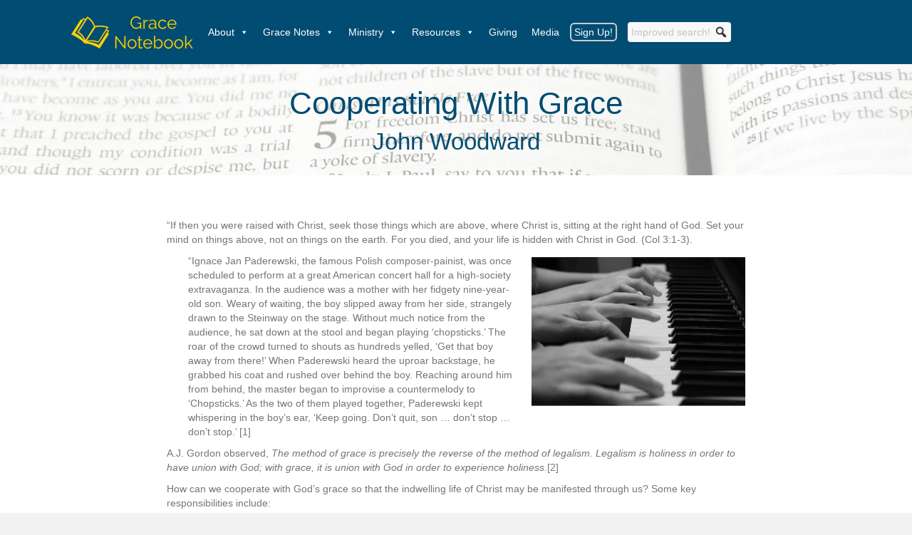

--- FILE ---
content_type: text/html; charset=UTF-8
request_url: https://gracenotebook.com/cooperating-with-grace/
body_size: 26412
content:
<!DOCTYPE html>
<html dir="ltr" lang="en-US" prefix="og: https://ogp.me/ns#">
<head>
<meta charset="UTF-8" />
<meta name='viewport' content='width=device-width, initial-scale=1.0' />
<meta http-equiv='X-UA-Compatible' content='IE=edge' />
<link rel="profile" href="https://gmpg.org/xfn/11" />
<title>Cooperating With Grace - Grace Notebook</title>

		<!-- All in One SEO 4.9.2 - aioseo.com -->
	<meta name="description" content="&quot;If then you were raised with Christ, seek those things which are above, where Christ is, sitting at the right hand of God. Set your mind on things above, not on things on the earth. For you died, and your life is hidden with Christ in God. (Col 3:1-3). &quot;Ignace Jan Paderewski, the famous Polish" />
	<meta name="robots" content="max-image-preview:large" />
	<meta name="author" content="John Woodward"/>
	<link rel="canonical" href="https://gracenotebook.com/cooperating-with-grace/" />
	<meta name="generator" content="All in One SEO (AIOSEO) 4.9.2" />
		<meta property="og:locale" content="en_US" />
		<meta property="og:site_name" content="Grace Notebook - A Bible study article library sponsored by Grace Fellowship International" />
		<meta property="og:type" content="article" />
		<meta property="og:title" content="Cooperating With Grace - Grace Notebook" />
		<meta property="og:description" content="&quot;If then you were raised with Christ, seek those things which are above, where Christ is, sitting at the right hand of God. Set your mind on things above, not on things on the earth. For you died, and your life is hidden with Christ in God. (Col 3:1-3). &quot;Ignace Jan Paderewski, the famous Polish" />
		<meta property="og:url" content="https://gracenotebook.com/cooperating-with-grace/" />
		<meta property="article:published_time" content="1998-05-18T00:00:00+00:00" />
		<meta property="article:modified_time" content="2020-07-24T00:01:20+00:00" />
		<meta name="twitter:card" content="summary_large_image" />
		<meta name="twitter:title" content="Cooperating With Grace - Grace Notebook" />
		<meta name="twitter:description" content="&quot;If then you were raised with Christ, seek those things which are above, where Christ is, sitting at the right hand of God. Set your mind on things above, not on things on the earth. For you died, and your life is hidden with Christ in God. (Col 3:1-3). &quot;Ignace Jan Paderewski, the famous Polish" />
		<script type="application/ld+json" class="aioseo-schema">
			{"@context":"https:\/\/schema.org","@graph":[{"@type":"BlogPosting","@id":"https:\/\/gracenotebook.com\/cooperating-with-grace\/#blogposting","name":"Cooperating With Grace - Grace Notebook","headline":"Cooperating With Grace","author":{"@id":"https:\/\/gracenotebook.com\/author\/jwoodwar\/#author"},"publisher":{"@id":"https:\/\/gracenotebook.com\/#organization"},"image":{"@type":"ImageObject","url":"https:\/\/gracenotebook.com\/wp-content\/uploads\/2019\/06\/piano_keyboard2.jpg","@id":"https:\/\/gracenotebook.com\/cooperating-with-grace\/#articleImage","width":341,"height":238,"caption":"piano_keyboard2"},"datePublished":"1998-05-18T00:00:00+00:00","dateModified":"2020-07-24T00:01:20+00:00","inLanguage":"en-US","mainEntityOfPage":{"@id":"https:\/\/gracenotebook.com\/cooperating-with-grace\/#webpage"},"isPartOf":{"@id":"https:\/\/gracenotebook.com\/cooperating-with-grace\/#webpage"},"articleSection":"Treasure Chest"},{"@type":"BreadcrumbList","@id":"https:\/\/gracenotebook.com\/cooperating-with-grace\/#breadcrumblist","itemListElement":[{"@type":"ListItem","@id":"https:\/\/gracenotebook.com#listItem","position":1,"name":"Home","item":"https:\/\/gracenotebook.com","nextItem":{"@type":"ListItem","@id":"https:\/\/gracenotebook.com\/category\/treasure-chest\/#listItem","name":"Treasure Chest"}},{"@type":"ListItem","@id":"https:\/\/gracenotebook.com\/category\/treasure-chest\/#listItem","position":2,"name":"Treasure Chest","item":"https:\/\/gracenotebook.com\/category\/treasure-chest\/","nextItem":{"@type":"ListItem","@id":"https:\/\/gracenotebook.com\/cooperating-with-grace\/#listItem","name":"Cooperating With Grace"},"previousItem":{"@type":"ListItem","@id":"https:\/\/gracenotebook.com#listItem","name":"Home"}},{"@type":"ListItem","@id":"https:\/\/gracenotebook.com\/cooperating-with-grace\/#listItem","position":3,"name":"Cooperating With Grace","previousItem":{"@type":"ListItem","@id":"https:\/\/gracenotebook.com\/category\/treasure-chest\/#listItem","name":"Treasure Chest"}}]},{"@type":"Organization","@id":"https:\/\/gracenotebook.com\/#organization","name":"Grace Notebook","description":"A Bible study article library sponsored by Grace Fellowship International","url":"https:\/\/gracenotebook.com\/"},{"@type":"Person","@id":"https:\/\/gracenotebook.com\/author\/jwoodwar\/#author","url":"https:\/\/gracenotebook.com\/author\/jwoodwar\/","name":"John Woodward","image":{"@type":"ImageObject","@id":"https:\/\/gracenotebook.com\/cooperating-with-grace\/#authorImage","url":"https:\/\/secure.gravatar.com\/avatar\/e1157e45ba0aa10eb43cacf87e728a259767beeda5126e53ea30d9b4120da193?s=96&d=mm&r=g","width":96,"height":96,"caption":"John Woodward"}},{"@type":"WebPage","@id":"https:\/\/gracenotebook.com\/cooperating-with-grace\/#webpage","url":"https:\/\/gracenotebook.com\/cooperating-with-grace\/","name":"Cooperating With Grace - Grace Notebook","description":"\"If then you were raised with Christ, seek those things which are above, where Christ is, sitting at the right hand of God. Set your mind on things above, not on things on the earth. For you died, and your life is hidden with Christ in God. (Col 3:1-3). \"Ignace Jan Paderewski, the famous Polish","inLanguage":"en-US","isPartOf":{"@id":"https:\/\/gracenotebook.com\/#website"},"breadcrumb":{"@id":"https:\/\/gracenotebook.com\/cooperating-with-grace\/#breadcrumblist"},"author":{"@id":"https:\/\/gracenotebook.com\/author\/jwoodwar\/#author"},"creator":{"@id":"https:\/\/gracenotebook.com\/author\/jwoodwar\/#author"},"datePublished":"1998-05-18T00:00:00+00:00","dateModified":"2020-07-24T00:01:20+00:00"},{"@type":"WebSite","@id":"https:\/\/gracenotebook.com\/#website","url":"https:\/\/gracenotebook.com\/","name":"Grace Notebook","description":"A Bible study article library sponsored by Grace Fellowship International","inLanguage":"en-US","publisher":{"@id":"https:\/\/gracenotebook.com\/#organization"}}]}
		</script>
		<!-- All in One SEO -->

<link rel="preload" href="https://gracenotebook.com/wp-content/plugins/bb-plugin/fonts/fontawesome/5.15.4/webfonts/fa-solid-900.woff2" as="font" type="font/woff2" crossorigin="anonymous">
<link rel="preload" href="https://gracenotebook.com/wp-content/plugins/bb-plugin/fonts/fontawesome/5.15.4/webfonts/fa-regular-400.woff2" as="font" type="font/woff2" crossorigin="anonymous">
<script>function cpLoadCSS(e,t,n){"use strict";var i=window.document.createElement("link"),o=t||window.document.getElementsByTagName("script")[0];return i.rel="stylesheet",i.href=e,i.media="only x",o.parentNode.insertBefore(i,o),setTimeout(function(){i.media=n||"all"}),i}</script><style>.cp-popup-container .cpro-overlay,.cp-popup-container .cp-popup-wrapper{opacity:0;visibility:hidden;display:none}</style><style id='wp-img-auto-sizes-contain-inline-css'>
img:is([sizes=auto i],[sizes^="auto," i]){contain-intrinsic-size:3000px 1500px}
/*# sourceURL=wp-img-auto-sizes-contain-inline-css */
</style>
<link rel='stylesheet' id='formidable-css' href='https://gracenotebook.com/wp-content/plugins/formidable/css/formidableforms.css?ver=132359' media='all' />
<link rel='stylesheet' id='wp-block-library-css' href='https://gracenotebook.com/wp-includes/css/dist/block-library/style.min.css?ver=6.9' media='all' />
<style id='global-styles-inline-css'>
:root{--wp--preset--aspect-ratio--square: 1;--wp--preset--aspect-ratio--4-3: 4/3;--wp--preset--aspect-ratio--3-4: 3/4;--wp--preset--aspect-ratio--3-2: 3/2;--wp--preset--aspect-ratio--2-3: 2/3;--wp--preset--aspect-ratio--16-9: 16/9;--wp--preset--aspect-ratio--9-16: 9/16;--wp--preset--color--black: #000000;--wp--preset--color--cyan-bluish-gray: #abb8c3;--wp--preset--color--white: #ffffff;--wp--preset--color--pale-pink: #f78da7;--wp--preset--color--vivid-red: #cf2e2e;--wp--preset--color--luminous-vivid-orange: #ff6900;--wp--preset--color--luminous-vivid-amber: #fcb900;--wp--preset--color--light-green-cyan: #7bdcb5;--wp--preset--color--vivid-green-cyan: #00d084;--wp--preset--color--pale-cyan-blue: #8ed1fc;--wp--preset--color--vivid-cyan-blue: #0693e3;--wp--preset--color--vivid-purple: #9b51e0;--wp--preset--color--fl-heading-text: #333333;--wp--preset--color--fl-body-bg: #f2f2f2;--wp--preset--color--fl-body-text: #757575;--wp--preset--color--fl-accent: #2b7bb9;--wp--preset--color--fl-accent-hover: #2b7bb9;--wp--preset--color--fl-topbar-bg: #ffffff;--wp--preset--color--fl-topbar-text: #000000;--wp--preset--color--fl-topbar-link: #428bca;--wp--preset--color--fl-topbar-hover: #428bca;--wp--preset--color--fl-header-bg: #ffffff;--wp--preset--color--fl-header-text: #000000;--wp--preset--color--fl-header-link: #428bca;--wp--preset--color--fl-header-hover: #428bca;--wp--preset--color--fl-nav-bg: #ffffff;--wp--preset--color--fl-nav-link: #428bca;--wp--preset--color--fl-nav-hover: #428bca;--wp--preset--color--fl-content-bg: #ffffff;--wp--preset--color--fl-footer-widgets-bg: #ffffff;--wp--preset--color--fl-footer-widgets-text: #000000;--wp--preset--color--fl-footer-widgets-link: #428bca;--wp--preset--color--fl-footer-widgets-hover: #428bca;--wp--preset--color--fl-footer-bg: #ffffff;--wp--preset--color--fl-footer-text: #000000;--wp--preset--color--fl-footer-link: #428bca;--wp--preset--color--fl-footer-hover: #428bca;--wp--preset--gradient--vivid-cyan-blue-to-vivid-purple: linear-gradient(135deg,rgb(6,147,227) 0%,rgb(155,81,224) 100%);--wp--preset--gradient--light-green-cyan-to-vivid-green-cyan: linear-gradient(135deg,rgb(122,220,180) 0%,rgb(0,208,130) 100%);--wp--preset--gradient--luminous-vivid-amber-to-luminous-vivid-orange: linear-gradient(135deg,rgb(252,185,0) 0%,rgb(255,105,0) 100%);--wp--preset--gradient--luminous-vivid-orange-to-vivid-red: linear-gradient(135deg,rgb(255,105,0) 0%,rgb(207,46,46) 100%);--wp--preset--gradient--very-light-gray-to-cyan-bluish-gray: linear-gradient(135deg,rgb(238,238,238) 0%,rgb(169,184,195) 100%);--wp--preset--gradient--cool-to-warm-spectrum: linear-gradient(135deg,rgb(74,234,220) 0%,rgb(151,120,209) 20%,rgb(207,42,186) 40%,rgb(238,44,130) 60%,rgb(251,105,98) 80%,rgb(254,248,76) 100%);--wp--preset--gradient--blush-light-purple: linear-gradient(135deg,rgb(255,206,236) 0%,rgb(152,150,240) 100%);--wp--preset--gradient--blush-bordeaux: linear-gradient(135deg,rgb(254,205,165) 0%,rgb(254,45,45) 50%,rgb(107,0,62) 100%);--wp--preset--gradient--luminous-dusk: linear-gradient(135deg,rgb(255,203,112) 0%,rgb(199,81,192) 50%,rgb(65,88,208) 100%);--wp--preset--gradient--pale-ocean: linear-gradient(135deg,rgb(255,245,203) 0%,rgb(182,227,212) 50%,rgb(51,167,181) 100%);--wp--preset--gradient--electric-grass: linear-gradient(135deg,rgb(202,248,128) 0%,rgb(113,206,126) 100%);--wp--preset--gradient--midnight: linear-gradient(135deg,rgb(2,3,129) 0%,rgb(40,116,252) 100%);--wp--preset--font-size--small: 13px;--wp--preset--font-size--medium: 20px;--wp--preset--font-size--large: 36px;--wp--preset--font-size--x-large: 42px;--wp--preset--spacing--20: 0.44rem;--wp--preset--spacing--30: 0.67rem;--wp--preset--spacing--40: 1rem;--wp--preset--spacing--50: 1.5rem;--wp--preset--spacing--60: 2.25rem;--wp--preset--spacing--70: 3.38rem;--wp--preset--spacing--80: 5.06rem;--wp--preset--shadow--natural: 6px 6px 9px rgba(0, 0, 0, 0.2);--wp--preset--shadow--deep: 12px 12px 50px rgba(0, 0, 0, 0.4);--wp--preset--shadow--sharp: 6px 6px 0px rgba(0, 0, 0, 0.2);--wp--preset--shadow--outlined: 6px 6px 0px -3px rgb(255, 255, 255), 6px 6px rgb(0, 0, 0);--wp--preset--shadow--crisp: 6px 6px 0px rgb(0, 0, 0);}:where(.is-layout-flex){gap: 0.5em;}:where(.is-layout-grid){gap: 0.5em;}body .is-layout-flex{display: flex;}.is-layout-flex{flex-wrap: wrap;align-items: center;}.is-layout-flex > :is(*, div){margin: 0;}body .is-layout-grid{display: grid;}.is-layout-grid > :is(*, div){margin: 0;}:where(.wp-block-columns.is-layout-flex){gap: 2em;}:where(.wp-block-columns.is-layout-grid){gap: 2em;}:where(.wp-block-post-template.is-layout-flex){gap: 1.25em;}:where(.wp-block-post-template.is-layout-grid){gap: 1.25em;}.has-black-color{color: var(--wp--preset--color--black) !important;}.has-cyan-bluish-gray-color{color: var(--wp--preset--color--cyan-bluish-gray) !important;}.has-white-color{color: var(--wp--preset--color--white) !important;}.has-pale-pink-color{color: var(--wp--preset--color--pale-pink) !important;}.has-vivid-red-color{color: var(--wp--preset--color--vivid-red) !important;}.has-luminous-vivid-orange-color{color: var(--wp--preset--color--luminous-vivid-orange) !important;}.has-luminous-vivid-amber-color{color: var(--wp--preset--color--luminous-vivid-amber) !important;}.has-light-green-cyan-color{color: var(--wp--preset--color--light-green-cyan) !important;}.has-vivid-green-cyan-color{color: var(--wp--preset--color--vivid-green-cyan) !important;}.has-pale-cyan-blue-color{color: var(--wp--preset--color--pale-cyan-blue) !important;}.has-vivid-cyan-blue-color{color: var(--wp--preset--color--vivid-cyan-blue) !important;}.has-vivid-purple-color{color: var(--wp--preset--color--vivid-purple) !important;}.has-black-background-color{background-color: var(--wp--preset--color--black) !important;}.has-cyan-bluish-gray-background-color{background-color: var(--wp--preset--color--cyan-bluish-gray) !important;}.has-white-background-color{background-color: var(--wp--preset--color--white) !important;}.has-pale-pink-background-color{background-color: var(--wp--preset--color--pale-pink) !important;}.has-vivid-red-background-color{background-color: var(--wp--preset--color--vivid-red) !important;}.has-luminous-vivid-orange-background-color{background-color: var(--wp--preset--color--luminous-vivid-orange) !important;}.has-luminous-vivid-amber-background-color{background-color: var(--wp--preset--color--luminous-vivid-amber) !important;}.has-light-green-cyan-background-color{background-color: var(--wp--preset--color--light-green-cyan) !important;}.has-vivid-green-cyan-background-color{background-color: var(--wp--preset--color--vivid-green-cyan) !important;}.has-pale-cyan-blue-background-color{background-color: var(--wp--preset--color--pale-cyan-blue) !important;}.has-vivid-cyan-blue-background-color{background-color: var(--wp--preset--color--vivid-cyan-blue) !important;}.has-vivid-purple-background-color{background-color: var(--wp--preset--color--vivid-purple) !important;}.has-black-border-color{border-color: var(--wp--preset--color--black) !important;}.has-cyan-bluish-gray-border-color{border-color: var(--wp--preset--color--cyan-bluish-gray) !important;}.has-white-border-color{border-color: var(--wp--preset--color--white) !important;}.has-pale-pink-border-color{border-color: var(--wp--preset--color--pale-pink) !important;}.has-vivid-red-border-color{border-color: var(--wp--preset--color--vivid-red) !important;}.has-luminous-vivid-orange-border-color{border-color: var(--wp--preset--color--luminous-vivid-orange) !important;}.has-luminous-vivid-amber-border-color{border-color: var(--wp--preset--color--luminous-vivid-amber) !important;}.has-light-green-cyan-border-color{border-color: var(--wp--preset--color--light-green-cyan) !important;}.has-vivid-green-cyan-border-color{border-color: var(--wp--preset--color--vivid-green-cyan) !important;}.has-pale-cyan-blue-border-color{border-color: var(--wp--preset--color--pale-cyan-blue) !important;}.has-vivid-cyan-blue-border-color{border-color: var(--wp--preset--color--vivid-cyan-blue) !important;}.has-vivid-purple-border-color{border-color: var(--wp--preset--color--vivid-purple) !important;}.has-vivid-cyan-blue-to-vivid-purple-gradient-background{background: var(--wp--preset--gradient--vivid-cyan-blue-to-vivid-purple) !important;}.has-light-green-cyan-to-vivid-green-cyan-gradient-background{background: var(--wp--preset--gradient--light-green-cyan-to-vivid-green-cyan) !important;}.has-luminous-vivid-amber-to-luminous-vivid-orange-gradient-background{background: var(--wp--preset--gradient--luminous-vivid-amber-to-luminous-vivid-orange) !important;}.has-luminous-vivid-orange-to-vivid-red-gradient-background{background: var(--wp--preset--gradient--luminous-vivid-orange-to-vivid-red) !important;}.has-very-light-gray-to-cyan-bluish-gray-gradient-background{background: var(--wp--preset--gradient--very-light-gray-to-cyan-bluish-gray) !important;}.has-cool-to-warm-spectrum-gradient-background{background: var(--wp--preset--gradient--cool-to-warm-spectrum) !important;}.has-blush-light-purple-gradient-background{background: var(--wp--preset--gradient--blush-light-purple) !important;}.has-blush-bordeaux-gradient-background{background: var(--wp--preset--gradient--blush-bordeaux) !important;}.has-luminous-dusk-gradient-background{background: var(--wp--preset--gradient--luminous-dusk) !important;}.has-pale-ocean-gradient-background{background: var(--wp--preset--gradient--pale-ocean) !important;}.has-electric-grass-gradient-background{background: var(--wp--preset--gradient--electric-grass) !important;}.has-midnight-gradient-background{background: var(--wp--preset--gradient--midnight) !important;}.has-small-font-size{font-size: var(--wp--preset--font-size--small) !important;}.has-medium-font-size{font-size: var(--wp--preset--font-size--medium) !important;}.has-large-font-size{font-size: var(--wp--preset--font-size--large) !important;}.has-x-large-font-size{font-size: var(--wp--preset--font-size--x-large) !important;}
/*# sourceURL=global-styles-inline-css */
</style>

<style id='classic-theme-styles-inline-css'>
/*! This file is auto-generated */
.wp-block-button__link{color:#fff;background-color:#32373c;border-radius:9999px;box-shadow:none;text-decoration:none;padding:calc(.667em + 2px) calc(1.333em + 2px);font-size:1.125em}.wp-block-file__button{background:#32373c;color:#fff;text-decoration:none}
/*# sourceURL=/wp-includes/css/classic-themes.min.css */
</style>
<link rel='stylesheet' id='wp-components-css' href='https://gracenotebook.com/wp-includes/css/dist/components/style.min.css?ver=6.9' media='all' />
<link rel='stylesheet' id='wp-preferences-css' href='https://gracenotebook.com/wp-includes/css/dist/preferences/style.min.css?ver=6.9' media='all' />
<link rel='stylesheet' id='wp-block-editor-css' href='https://gracenotebook.com/wp-includes/css/dist/block-editor/style.min.css?ver=6.9' media='all' />
<link rel='stylesheet' id='wp-reusable-blocks-css' href='https://gracenotebook.com/wp-includes/css/dist/reusable-blocks/style.min.css?ver=6.9' media='all' />
<link rel='stylesheet' id='wp-patterns-css' href='https://gracenotebook.com/wp-includes/css/dist/patterns/style.min.css?ver=6.9' media='all' />
<link rel='stylesheet' id='wp-editor-css' href='https://gracenotebook.com/wp-includes/css/dist/editor/style.min.css?ver=6.9' media='all' />
<link rel='stylesheet' id='sld_block-cgb-style-css-css' href='https://gracenotebook.com/wp-content/plugins/simple-link-directory/gutenberg/sld-block/dist/blocks.style.build.css?ver=6.9' media='all' />
<link rel='stylesheet' id='authors-list-css-css' href='https://gracenotebook.com/wp-content/plugins/authors-list/backend/assets/css/front.css?ver=2.0.6.2' media='all' />
<link rel='stylesheet' id='jquery-ui-css-css' href='https://gracenotebook.com/wp-content/plugins/authors-list/backend/assets/css/jquery-ui.css?ver=2.0.6.2' media='all' />
<link rel='stylesheet' id='ACT_css-css' href='https://gracenotebook.com/wp-content/plugins/list-all-posts-by-authors-nested-categories-and-titles/ACT.css?ver=6.9' media='all' />
<script>document.addEventListener('DOMContentLoaded', function(event) {  if( typeof cpLoadCSS !== 'undefined' ) { cpLoadCSS('https://gracenotebook.com/wp-content/plugins/convertpro/assets/modules/css/cp-popup.min.css?ver=1.8.8', 0, 'all'); } }); </script>
<link rel='stylesheet' id='ivory-search-styles-css' href='https://gracenotebook.com/wp-content/plugins/add-search-to-menu/public/css/ivory-search.min.css?ver=5.5.13' media='all' />
<link rel='stylesheet' id='font-awesome-5-css' href='https://gracenotebook.com/wp-content/plugins/bb-plugin/fonts/fontawesome/5.15.4/css/all.min.css?ver=2.10.0.4' media='all' />
<link rel='stylesheet' id='fl-builder-layout-bundle-b4486e89e568351f432e970fdb00cd52-css' href='https://gracenotebook.com/wp-content/uploads/bb-plugin/cache/b4486e89e568351f432e970fdb00cd52-layout-bundle.css?ver=2.10.0.4-1.5.2.1-20251125200437' media='all' />
<link rel='stylesheet' id='dashicons-css' href='https://gracenotebook.com/wp-includes/css/dashicons.min.css?ver=6.9' media='all' />
<link rel='stylesheet' id='megamenu-genericons-css' href='https://gracenotebook.com/wp-content/plugins/megamenu-pro/icons/genericons/genericons/genericons.css?ver=2.4.4' media='all' />
<link rel='stylesheet' id='megamenu-fontawesome-css' href='https://gracenotebook.com/wp-content/plugins/megamenu-pro/icons/fontawesome/css/font-awesome.min.css?ver=2.4.4' media='all' />
<link rel='stylesheet' id='megamenu-fontawesome5-css' href='https://gracenotebook.com/wp-content/plugins/megamenu-pro/icons/fontawesome5/css/all.min.css?ver=2.4.4' media='all' />
<link rel='stylesheet' id='megamenu-fontawesome6-css' href='https://gracenotebook.com/wp-content/plugins/megamenu-pro/icons/fontawesome6/css/all.min.css?ver=2.4.4' media='all' />
<link rel='stylesheet' id='a-z-listing-css' href='https://gracenotebook.com/wp-content/plugins/a-z-listing/css/a-z-listing-default.css?ver=4.3.1' media='all' />
<link rel='stylesheet' id='jquery-magnificpopup-css' href='https://gracenotebook.com/wp-content/plugins/bb-plugin/css/jquery.magnificpopup.css?ver=2.10.0.4' media='all' />
<link rel='stylesheet' id='base-css' href='https://gracenotebook.com/wp-content/themes/bb-theme/css/base.min.css?ver=1.7.15.3' media='all' />
<link rel='stylesheet' id='fl-automator-skin-css' href='https://gracenotebook.com/wp-content/uploads/bb-theme/skin-666884375a0e4.css?ver=1.7.15.3' media='all' />
<link rel='stylesheet' id='fl-child-theme-css' href='https://gracenotebook.com/wp-content/themes/bb-theme-child/style.css?ver=6.9' media='all' />
<link rel='stylesheet' id='pp-animate-css' href='https://gracenotebook.com/wp-content/plugins/bbpowerpack/assets/css/animate.min.css?ver=3.5.1' media='all' />
<script src="https://gracenotebook.com/wp-includes/js/jquery/jquery.min.js?ver=3.7.1" id="jquery-core-js"></script>
		<script>
			var bb_powerpack = {
				version: '2.40.10',
				getAjaxUrl: function() { return atob( 'aHR0cHM6Ly9ncmFjZW5vdGVib29rLmNvbS93cC1hZG1pbi9hZG1pbi1hamF4LnBocA==' ); },
				callback: function() {},
				mapMarkerData: {},
				post_id: '1117',
				search_term: '',
				current_page: 'https://gracenotebook.com/cooperating-with-grace/',
				conditionals: {
					is_front_page: false,
					is_home: false,
					is_archive: false,
					current_post_type: '',
					is_tax: false,
										is_author: false,
					current_author: false,
					is_search: false,
									}
			};
		</script>
		<!-- Analytics by WP Statistics - https://wp-statistics.com -->
<link rel="icon" href="https://gracenotebook.com/wp-content/uploads/2023/10/cropped-GFI_logo_2023-32x32.jpg" sizes="32x32" />
<link rel="icon" href="https://gracenotebook.com/wp-content/uploads/2023/10/cropped-GFI_logo_2023-192x192.jpg" sizes="192x192" />
<link rel="apple-touch-icon" href="https://gracenotebook.com/wp-content/uploads/2023/10/cropped-GFI_logo_2023-180x180.jpg" />
<meta name="msapplication-TileImage" content="https://gracenotebook.com/wp-content/uploads/2023/10/cropped-GFI_logo_2023-270x270.jpg" />
<style type="text/css">@charset "UTF-8";/** THIS FILE IS AUTOMATICALLY GENERATED - DO NOT MAKE MANUAL EDITS! **//** Custom CSS should be added to Mega Menu > Menu Themes > Custom Styling **/.mega-menu-last-modified-1768767701 { content: 'Sunday 18th January 2026 20:21:41 UTC'; }#mega-menu-wrap-header, #mega-menu-wrap-header #mega-menu-header, #mega-menu-wrap-header #mega-menu-header ul.mega-sub-menu, #mega-menu-wrap-header #mega-menu-header li.mega-menu-item, #mega-menu-wrap-header #mega-menu-header li.mega-menu-row, #mega-menu-wrap-header #mega-menu-header li.mega-menu-column, #mega-menu-wrap-header #mega-menu-header a.mega-menu-link, #mega-menu-wrap-header #mega-menu-header span.mega-menu-badge, #mega-menu-wrap-header button.mega-close, #mega-menu-wrap-header button.mega-toggle-standard {transition: none;border-radius: 0;box-shadow: none;background: none;border: 0;bottom: auto;box-sizing: border-box;clip: auto;color: #666;display: block;float: none;font-family: inherit;font-size: 14px;height: auto;left: auto;line-height: 1.7;list-style-type: none;margin: 0;min-height: auto;max-height: none;min-width: auto;max-width: none;opacity: 1;outline: none;overflow: visible;padding: 0;position: relative;pointer-events: auto;right: auto;text-align: left;text-decoration: none;text-indent: 0;text-transform: none;transform: none;top: auto;vertical-align: baseline;visibility: inherit;width: auto;word-wrap: break-word;white-space: normal;-webkit-tap-highlight-color: transparent;}#mega-menu-wrap-header:before, #mega-menu-wrap-header:after, #mega-menu-wrap-header #mega-menu-header:before, #mega-menu-wrap-header #mega-menu-header:after, #mega-menu-wrap-header #mega-menu-header ul.mega-sub-menu:before, #mega-menu-wrap-header #mega-menu-header ul.mega-sub-menu:after, #mega-menu-wrap-header #mega-menu-header li.mega-menu-item:before, #mega-menu-wrap-header #mega-menu-header li.mega-menu-item:after, #mega-menu-wrap-header #mega-menu-header li.mega-menu-row:before, #mega-menu-wrap-header #mega-menu-header li.mega-menu-row:after, #mega-menu-wrap-header #mega-menu-header li.mega-menu-column:before, #mega-menu-wrap-header #mega-menu-header li.mega-menu-column:after, #mega-menu-wrap-header #mega-menu-header a.mega-menu-link:before, #mega-menu-wrap-header #mega-menu-header a.mega-menu-link:after, #mega-menu-wrap-header #mega-menu-header span.mega-menu-badge:before, #mega-menu-wrap-header #mega-menu-header span.mega-menu-badge:after, #mega-menu-wrap-header button.mega-close:before, #mega-menu-wrap-header button.mega-close:after, #mega-menu-wrap-header button.mega-toggle-standard:before, #mega-menu-wrap-header button.mega-toggle-standard:after {display: none;}#mega-menu-wrap-header {border-radius: 0px;}@media only screen and (min-width: 601px) {#mega-menu-wrap-header {background-color: rgba(34, 34, 34, 0);}}#mega-menu-wrap-header.mega-keyboard-navigation .mega-menu-toggle:focus, #mega-menu-wrap-header.mega-keyboard-navigation .mega-toggle-block:focus, #mega-menu-wrap-header.mega-keyboard-navigation .mega-toggle-block a:focus, #mega-menu-wrap-header.mega-keyboard-navigation .mega-toggle-block .mega-search input[type=text]:focus, #mega-menu-wrap-header.mega-keyboard-navigation .mega-toggle-block button.mega-toggle-animated:focus, #mega-menu-wrap-header.mega-keyboard-navigation #mega-menu-header a:focus, #mega-menu-wrap-header.mega-keyboard-navigation #mega-menu-header span:focus, #mega-menu-wrap-header.mega-keyboard-navigation #mega-menu-header input:focus, #mega-menu-wrap-header.mega-keyboard-navigation #mega-menu-header li.mega-menu-item a.mega-menu-link:focus, #mega-menu-wrap-header.mega-keyboard-navigation #mega-menu-header form.mega-search-open:has(input[type=text]:focus), #mega-menu-wrap-header.mega-keyboard-navigation #mega-menu-header + button.mega-close:focus {outline-style: solid;outline-width: 3px;outline-color: #109cde;outline-offset: -3px;}#mega-menu-wrap-header.mega-keyboard-navigation .mega-toggle-block button.mega-toggle-animated:focus {outline-offset: 2px;}#mega-menu-wrap-header.mega-keyboard-navigation > li.mega-menu-item > a.mega-menu-link:focus {background-color: rgba(34, 34, 34, 0);color: #ddd;font-weight: normal;text-decoration: none;border-color: #fff;}@media only screen and (max-width: 600px) {#mega-menu-wrap-header.mega-keyboard-navigation > li.mega-menu-item > a.mega-menu-link:focus {color: #ffffff;background-color: #333;}}#mega-menu-wrap-header #mega-menu-header {text-align: left;padding: 0px;}#mega-menu-wrap-header #mega-menu-header a.mega-menu-link {cursor: pointer;display: inline;}#mega-menu-wrap-header #mega-menu-header a.mega-menu-link .mega-description-group {vertical-align: middle;display: inline-block;transition: none;}#mega-menu-wrap-header #mega-menu-header a.mega-menu-link .mega-description-group .mega-menu-title, #mega-menu-wrap-header #mega-menu-header a.mega-menu-link .mega-description-group .mega-menu-description {transition: none;line-height: 1.5;display: block;}#mega-menu-wrap-header #mega-menu-header a.mega-menu-link .mega-description-group .mega-menu-description {font-style: italic;font-size: 0.8em;text-transform: none;font-weight: normal;}#mega-menu-wrap-header #mega-menu-header li.mega-menu-megamenu li.mega-menu-item.mega-icon-left.mega-has-description.mega-has-icon > a.mega-menu-link {display: flex;align-items: center;}#mega-menu-wrap-header #mega-menu-header li.mega-menu-megamenu li.mega-menu-item.mega-icon-left.mega-has-description.mega-has-icon > a.mega-menu-link:before {flex: 0 0 auto;align-self: flex-start;}#mega-menu-wrap-header #mega-menu-header li.mega-menu-tabbed.mega-menu-megamenu > ul.mega-sub-menu > li.mega-menu-item.mega-icon-left.mega-has-description.mega-has-icon > a.mega-menu-link {display: block;}#mega-menu-wrap-header #mega-menu-header li.mega-menu-item.mega-icon-top > a.mega-menu-link {display: table-cell;vertical-align: middle;line-height: initial;}#mega-menu-wrap-header #mega-menu-header li.mega-menu-item.mega-icon-top > a.mega-menu-link:before {display: block;margin: 0 0 6px 0;text-align: center;}#mega-menu-wrap-header #mega-menu-header li.mega-menu-item.mega-icon-top > a.mega-menu-link > span.mega-title-below {display: inline-block;transition: none;}@media only screen and (max-width: 600px) {#mega-menu-wrap-header #mega-menu-header > li.mega-menu-item.mega-icon-top > a.mega-menu-link {display: block;line-height: 40px;}#mega-menu-wrap-header #mega-menu-header > li.mega-menu-item.mega-icon-top > a.mega-menu-link:before {display: inline-block;margin: 0 6px 0 0;text-align: left;}}#mega-menu-wrap-header #mega-menu-header li.mega-menu-item.mega-icon-right > a.mega-menu-link:before {float: right;margin: 0 0 0 6px;}#mega-menu-wrap-header #mega-menu-header > li.mega-animating > ul.mega-sub-menu {pointer-events: none;}#mega-menu-wrap-header #mega-menu-header li.mega-disable-link > a.mega-menu-link, #mega-menu-wrap-header #mega-menu-header li.mega-menu-megamenu li.mega-disable-link > a.mega-menu-link {cursor: inherit;}#mega-menu-wrap-header #mega-menu-header li.mega-menu-item-has-children.mega-disable-link > a.mega-menu-link, #mega-menu-wrap-header #mega-menu-header li.mega-menu-megamenu > li.mega-menu-item-has-children.mega-disable-link > a.mega-menu-link {cursor: pointer;}#mega-menu-wrap-header #mega-menu-header p {margin-bottom: 10px;}#mega-menu-wrap-header #mega-menu-header input, #mega-menu-wrap-header #mega-menu-header img {max-width: 100%;}#mega-menu-wrap-header #mega-menu-header li.mega-menu-item > ul.mega-sub-menu {display: block;visibility: hidden;opacity: 1;pointer-events: auto;}@media only screen and (max-width: 600px) {#mega-menu-wrap-header #mega-menu-header li.mega-menu-item > ul.mega-sub-menu {display: none;visibility: visible;opacity: 1;}#mega-menu-wrap-header #mega-menu-header li.mega-menu-item.mega-toggle-on > ul.mega-sub-menu, #mega-menu-wrap-header #mega-menu-header li.mega-menu-megamenu.mega-menu-item.mega-toggle-on ul.mega-sub-menu {display: block;}#mega-menu-wrap-header #mega-menu-header li.mega-menu-megamenu.mega-menu-item.mega-toggle-on li.mega-hide-sub-menu-on-mobile > ul.mega-sub-menu, #mega-menu-wrap-header #mega-menu-header li.mega-hide-sub-menu-on-mobile > ul.mega-sub-menu {display: none;}}@media only screen and (min-width: 601px) {#mega-menu-wrap-header #mega-menu-header[data-effect="fade"] li.mega-menu-item > ul.mega-sub-menu {opacity: 0;transition: opacity 200ms ease-in, visibility 200ms ease-in;}#mega-menu-wrap-header #mega-menu-header[data-effect="fade"].mega-no-js li.mega-menu-item:hover > ul.mega-sub-menu, #mega-menu-wrap-header #mega-menu-header[data-effect="fade"].mega-no-js li.mega-menu-item:focus > ul.mega-sub-menu, #mega-menu-wrap-header #mega-menu-header[data-effect="fade"] li.mega-menu-item.mega-toggle-on > ul.mega-sub-menu, #mega-menu-wrap-header #mega-menu-header[data-effect="fade"] li.mega-menu-item.mega-menu-megamenu.mega-toggle-on ul.mega-sub-menu {opacity: 1;}#mega-menu-wrap-header #mega-menu-header[data-effect="fade_up"] li.mega-menu-item.mega-menu-megamenu > ul.mega-sub-menu, #mega-menu-wrap-header #mega-menu-header[data-effect="fade_up"] li.mega-menu-item.mega-menu-flyout ul.mega-sub-menu {opacity: 0;transform: translate(0, 10px);transition: opacity 200ms ease-in, transform 200ms ease-in, visibility 200ms ease-in;}#mega-menu-wrap-header #mega-menu-header[data-effect="fade_up"].mega-no-js li.mega-menu-item:hover > ul.mega-sub-menu, #mega-menu-wrap-header #mega-menu-header[data-effect="fade_up"].mega-no-js li.mega-menu-item:focus > ul.mega-sub-menu, #mega-menu-wrap-header #mega-menu-header[data-effect="fade_up"] li.mega-menu-item.mega-toggle-on > ul.mega-sub-menu, #mega-menu-wrap-header #mega-menu-header[data-effect="fade_up"] li.mega-menu-item.mega-menu-megamenu.mega-toggle-on ul.mega-sub-menu {opacity: 1;transform: translate(0, 0);}#mega-menu-wrap-header #mega-menu-header[data-effect="slide_up"] li.mega-menu-item.mega-menu-megamenu > ul.mega-sub-menu, #mega-menu-wrap-header #mega-menu-header[data-effect="slide_up"] li.mega-menu-item.mega-menu-flyout ul.mega-sub-menu {transform: translate(0, 10px);transition: transform 200ms ease-in, visibility 200ms ease-in;}#mega-menu-wrap-header #mega-menu-header[data-effect="slide_up"].mega-no-js li.mega-menu-item:hover > ul.mega-sub-menu, #mega-menu-wrap-header #mega-menu-header[data-effect="slide_up"].mega-no-js li.mega-menu-item:focus > ul.mega-sub-menu, #mega-menu-wrap-header #mega-menu-header[data-effect="slide_up"] li.mega-menu-item.mega-toggle-on > ul.mega-sub-menu, #mega-menu-wrap-header #mega-menu-header[data-effect="slide_up"] li.mega-menu-item.mega-menu-megamenu.mega-toggle-on ul.mega-sub-menu {transform: translate(0, 0);}}#mega-menu-wrap-header #mega-menu-header li.mega-menu-item.mega-menu-megamenu ul.mega-sub-menu li.mega-collapse-children > ul.mega-sub-menu {display: none;}#mega-menu-wrap-header #mega-menu-header li.mega-menu-item.mega-menu-megamenu ul.mega-sub-menu li.mega-collapse-children.mega-toggle-on > ul.mega-sub-menu {display: block;}#mega-menu-wrap-header #mega-menu-header.mega-no-js li.mega-menu-item:hover > ul.mega-sub-menu, #mega-menu-wrap-header #mega-menu-header.mega-no-js li.mega-menu-item:focus > ul.mega-sub-menu, #mega-menu-wrap-header #mega-menu-header li.mega-menu-item.mega-toggle-on > ul.mega-sub-menu {visibility: visible;}#mega-menu-wrap-header #mega-menu-header li.mega-menu-item.mega-menu-megamenu ul.mega-sub-menu ul.mega-sub-menu {visibility: inherit;opacity: 1;display: block;}#mega-menu-wrap-header #mega-menu-header li.mega-menu-item.mega-menu-megamenu ul.mega-sub-menu li.mega-1-columns > ul.mega-sub-menu > li.mega-menu-item {float: left;width: 100%;}#mega-menu-wrap-header #mega-menu-header li.mega-menu-item.mega-menu-megamenu ul.mega-sub-menu li.mega-2-columns > ul.mega-sub-menu > li.mega-menu-item {float: left;width: 50%;}#mega-menu-wrap-header #mega-menu-header li.mega-menu-item.mega-menu-megamenu ul.mega-sub-menu li.mega-3-columns > ul.mega-sub-menu > li.mega-menu-item {float: left;width: 33.3333333333%;}#mega-menu-wrap-header #mega-menu-header li.mega-menu-item.mega-menu-megamenu ul.mega-sub-menu li.mega-4-columns > ul.mega-sub-menu > li.mega-menu-item {float: left;width: 25%;}#mega-menu-wrap-header #mega-menu-header li.mega-menu-item.mega-menu-megamenu ul.mega-sub-menu li.mega-5-columns > ul.mega-sub-menu > li.mega-menu-item {float: left;width: 20%;}#mega-menu-wrap-header #mega-menu-header li.mega-menu-item.mega-menu-megamenu ul.mega-sub-menu li.mega-6-columns > ul.mega-sub-menu > li.mega-menu-item {float: left;width: 16.6666666667%;}#mega-menu-wrap-header #mega-menu-header li.mega-menu-item a[class^="dashicons"]:before {font-family: dashicons;}#mega-menu-wrap-header #mega-menu-header li.mega-menu-item a.mega-menu-link:before {display: inline-block;font: inherit;font-family: dashicons;position: static;margin: 0 6px 0 0px;vertical-align: top;-webkit-font-smoothing: antialiased;-moz-osx-font-smoothing: grayscale;color: inherit;background: transparent;height: auto;width: auto;top: auto;}#mega-menu-wrap-header #mega-menu-header li.mega-menu-item.mega-hide-text a.mega-menu-link:before {margin: 0;}#mega-menu-wrap-header #mega-menu-header li.mega-menu-item.mega-hide-text li.mega-menu-item a.mega-menu-link:before {margin: 0 6px 0 0;}#mega-menu-wrap-header #mega-menu-header li.mega-align-bottom-left.mega-toggle-on > a.mega-menu-link {border-radius: 0px;}#mega-menu-wrap-header #mega-menu-header li.mega-align-bottom-right > ul.mega-sub-menu {right: 0;}#mega-menu-wrap-header #mega-menu-header li.mega-align-bottom-right.mega-toggle-on > a.mega-menu-link {border-radius: 0px;}@media only screen and (min-width: 601px) {#mega-menu-wrap-header #mega-menu-header > li.mega-menu-megamenu.mega-menu-item {position: static;}}#mega-menu-wrap-header #mega-menu-header > li.mega-menu-item {margin: 0 0px 0 0;display: inline-block;height: auto;vertical-align: middle;}#mega-menu-wrap-header #mega-menu-header > li.mega-menu-item.mega-item-align-right {float: right;}@media only screen and (min-width: 601px) {#mega-menu-wrap-header #mega-menu-header > li.mega-menu-item.mega-item-align-right {margin: 0 0 0 0px;}}@media only screen and (min-width: 601px) {#mega-menu-wrap-header #mega-menu-header > li.mega-menu-item.mega-item-align-float-left {float: left;}}@media only screen and (min-width: 601px) {#mega-menu-wrap-header #mega-menu-header > li.mega-menu-item > a.mega-menu-link:hover, #mega-menu-wrap-header #mega-menu-header > li.mega-menu-item > a.mega-menu-link:focus {background-color: rgba(34, 34, 34, 0);color: #ddd;font-weight: normal;text-decoration: none;border-color: #fff;}}#mega-menu-wrap-header #mega-menu-header > li.mega-menu-item.mega-toggle-on > a.mega-menu-link {background-color: rgba(34, 34, 34, 0);color: #ddd;font-weight: normal;text-decoration: none;border-color: #fff;}@media only screen and (max-width: 600px) {#mega-menu-wrap-header #mega-menu-header > li.mega-menu-item.mega-toggle-on > a.mega-menu-link {color: #ffffff;background-color: #333;}}#mega-menu-wrap-header #mega-menu-header > li.mega-menu-item.mega-current-menu-item > a.mega-menu-link, #mega-menu-wrap-header #mega-menu-header > li.mega-menu-item.mega-current-menu-ancestor > a.mega-menu-link, #mega-menu-wrap-header #mega-menu-header > li.mega-menu-item.mega-current-page-ancestor > a.mega-menu-link {background-color: rgba(34, 34, 34, 0);color: #ddd;font-weight: normal;text-decoration: none;border-color: #fff;}@media only screen and (max-width: 600px) {#mega-menu-wrap-header #mega-menu-header > li.mega-menu-item.mega-current-menu-item > a.mega-menu-link, #mega-menu-wrap-header #mega-menu-header > li.mega-menu-item.mega-current-menu-ancestor > a.mega-menu-link, #mega-menu-wrap-header #mega-menu-header > li.mega-menu-item.mega-current-page-ancestor > a.mega-menu-link {color: #ffffff;background-color: #333;}}#mega-menu-wrap-header #mega-menu-header > li.mega-menu-item > a.mega-menu-link {line-height: 50px;height: 50px;padding: 0px 10px;vertical-align: baseline;width: auto;display: block;color: #ffffff;text-transform: none;text-decoration: none;text-align: left;background-color: rgba(0, 0, 0, 0);border: 0;border-radius: 0px;font-family: inherit;font-size: 14px;font-weight: normal;outline: none;}@media only screen and (min-width: 601px) {#mega-menu-wrap-header #mega-menu-header > li.mega-menu-item.mega-multi-line > a.mega-menu-link {line-height: inherit;display: table-cell;vertical-align: middle;}}@media only screen and (max-width: 600px) {#mega-menu-wrap-header #mega-menu-header > li.mega-menu-item.mega-multi-line > a.mega-menu-link br {display: none;}}@media only screen and (max-width: 600px) {#mega-menu-wrap-header #mega-menu-header > li.mega-menu-item {display: list-item;margin: 0;clear: both;border: 0;}#mega-menu-wrap-header #mega-menu-header > li.mega-menu-item.mega-item-align-right {float: none;}#mega-menu-wrap-header #mega-menu-header > li.mega-menu-item > a.mega-menu-link {border-radius: 0;border: 0;margin: 0;line-height: 40px;height: 40px;padding: 0 10px;background: transparent;text-align: left;color: #ffffff;font-size: 14px;}}#mega-menu-wrap-header #mega-menu-header li.mega-menu-megamenu > ul.mega-sub-menu > li.mega-menu-row {width: 100%;float: left;}#mega-menu-wrap-header #mega-menu-header li.mega-menu-megamenu > ul.mega-sub-menu > li.mega-menu-row .mega-menu-column {float: left;min-height: 1px;}@media only screen and (min-width: 601px) {#mega-menu-wrap-header #mega-menu-header li.mega-menu-megamenu > ul.mega-sub-menu > li.mega-menu-row > ul.mega-sub-menu > li.mega-menu-column {width: calc(var(--span) / var(--columns) * 100%);}}@media only screen and (max-width: 600px) {#mega-menu-wrap-header #mega-menu-header li.mega-menu-megamenu > ul.mega-sub-menu > li.mega-menu-row > ul.mega-sub-menu > li.mega-menu-column {width: 100%;clear: both;}}#mega-menu-wrap-header #mega-menu-header li.mega-menu-megamenu > ul.mega-sub-menu > li.mega-menu-row .mega-menu-column > ul.mega-sub-menu > li.mega-menu-item {padding: 10px;width: 100%;}#mega-menu-wrap-header #mega-menu-header > li.mega-menu-megamenu > ul.mega-sub-menu {z-index: 999;border-radius: 0px;background-color: #004c72;border: 0;padding: 0px;position: absolute;width: 100%;max-width: none;left: 0;}@media only screen and (max-width: 600px) {#mega-menu-wrap-header #mega-menu-header > li.mega-menu-megamenu > ul.mega-sub-menu {float: left;position: static;width: 100%;}}@media only screen and (min-width: 601px) {#mega-menu-wrap-header #mega-menu-header > li.mega-menu-megamenu > ul.mega-sub-menu li.mega-menu-column-standard {width: calc(var(--span) / var(--columns) * 100%);}}#mega-menu-wrap-header #mega-menu-header > li.mega-menu-megamenu > ul.mega-sub-menu .mega-description-group .mega-menu-description {margin: 5px 0;}#mega-menu-wrap-header #mega-menu-header > li.mega-menu-megamenu > ul.mega-sub-menu > li.mega-menu-item ul.mega-sub-menu {clear: both;}#mega-menu-wrap-header #mega-menu-header > li.mega-menu-megamenu > ul.mega-sub-menu > li.mega-menu-item ul.mega-sub-menu li.mega-menu-item ul.mega-sub-menu {margin-left: 10px;}#mega-menu-wrap-header #mega-menu-header > li.mega-menu-megamenu > ul.mega-sub-menu li.mega-menu-column > ul.mega-sub-menu ul.mega-sub-menu ul.mega-sub-menu {margin-left: 10px;}#mega-menu-wrap-header #mega-menu-header > li.mega-menu-megamenu > ul.mega-sub-menu li.mega-menu-column-standard, #mega-menu-wrap-header #mega-menu-header > li.mega-menu-megamenu > ul.mega-sub-menu li.mega-menu-column > ul.mega-sub-menu > li.mega-menu-item {color: #666;font-family: inherit;font-size: 14px;display: block;float: left;clear: none;padding: 10px;vertical-align: top;}#mega-menu-wrap-header #mega-menu-header > li.mega-menu-megamenu > ul.mega-sub-menu li.mega-menu-column-standard.mega-menu-clear, #mega-menu-wrap-header #mega-menu-header > li.mega-menu-megamenu > ul.mega-sub-menu li.mega-menu-column > ul.mega-sub-menu > li.mega-menu-item.mega-menu-clear {clear: left;}#mega-menu-wrap-header #mega-menu-header > li.mega-menu-megamenu > ul.mega-sub-menu li.mega-menu-column-standard h4.mega-block-title, #mega-menu-wrap-header #mega-menu-header > li.mega-menu-megamenu > ul.mega-sub-menu li.mega-menu-column > ul.mega-sub-menu > li.mega-menu-item h4.mega-block-title {color: #fff700;font-family: inherit;font-size: 18px;text-transform: none;text-decoration: none;font-weight: normal;text-align: left;margin: 0px 0px 0px 0px;padding: 0px 0px 5px 0px;vertical-align: top;display: block;visibility: inherit;border: 0;}#mega-menu-wrap-header #mega-menu-header > li.mega-menu-megamenu > ul.mega-sub-menu li.mega-menu-column-standard h4.mega-block-title:hover, #mega-menu-wrap-header #mega-menu-header > li.mega-menu-megamenu > ul.mega-sub-menu li.mega-menu-column > ul.mega-sub-menu > li.mega-menu-item h4.mega-block-title:hover {border-color: rgba(0, 0, 0, 0);}#mega-menu-wrap-header #mega-menu-header > li.mega-menu-megamenu > ul.mega-sub-menu li.mega-menu-column-standard > a.mega-menu-link, #mega-menu-wrap-header #mega-menu-header > li.mega-menu-megamenu > ul.mega-sub-menu li.mega-menu-column > ul.mega-sub-menu > li.mega-menu-item > a.mega-menu-link {color: #fff700;/* Mega Menu > Menu Themes > Mega Menus > Second Level Menu Items */font-family: inherit;font-size: 16px;text-transform: none;text-decoration: none;font-weight: normal;text-align: left;margin: 0px 0px 0px 0px;padding: 0px;vertical-align: top;display: block;border: 0;}#mega-menu-wrap-header #mega-menu-header > li.mega-menu-megamenu > ul.mega-sub-menu li.mega-menu-column-standard > a.mega-menu-link:hover, #mega-menu-wrap-header #mega-menu-header > li.mega-menu-megamenu > ul.mega-sub-menu li.mega-menu-column > ul.mega-sub-menu > li.mega-menu-item > a.mega-menu-link:hover {border-color: rgba(0, 0, 0, 0);}#mega-menu-wrap-header #mega-menu-header > li.mega-menu-megamenu > ul.mega-sub-menu li.mega-menu-column-standard > a.mega-menu-link:hover, #mega-menu-wrap-header #mega-menu-header > li.mega-menu-megamenu > ul.mega-sub-menu li.mega-menu-column-standard > a.mega-menu-link:focus, #mega-menu-wrap-header #mega-menu-header > li.mega-menu-megamenu > ul.mega-sub-menu li.mega-menu-column > ul.mega-sub-menu > li.mega-menu-item > a.mega-menu-link:hover, #mega-menu-wrap-header #mega-menu-header > li.mega-menu-megamenu > ul.mega-sub-menu li.mega-menu-column > ul.mega-sub-menu > li.mega-menu-item > a.mega-menu-link:focus {color: #fff700;/* Mega Menu > Menu Themes > Mega Menus > Second Level Menu Items (Hover) */font-weight: normal;text-decoration: underline;background-color: rgba(0, 0, 0, 0);}#mega-menu-wrap-header #mega-menu-header > li.mega-menu-megamenu > ul.mega-sub-menu li.mega-menu-column-standard > a.mega-menu-link:hover > span.mega-title-below, #mega-menu-wrap-header #mega-menu-header > li.mega-menu-megamenu > ul.mega-sub-menu li.mega-menu-column-standard > a.mega-menu-link:focus > span.mega-title-below, #mega-menu-wrap-header #mega-menu-header > li.mega-menu-megamenu > ul.mega-sub-menu li.mega-menu-column > ul.mega-sub-menu > li.mega-menu-item > a.mega-menu-link:hover > span.mega-title-below, #mega-menu-wrap-header #mega-menu-header > li.mega-menu-megamenu > ul.mega-sub-menu li.mega-menu-column > ul.mega-sub-menu > li.mega-menu-item > a.mega-menu-link:focus > span.mega-title-below {text-decoration: underline;}#mega-menu-wrap-header #mega-menu-header > li.mega-menu-megamenu > ul.mega-sub-menu li.mega-menu-column-standard li.mega-menu-item > a.mega-menu-link, #mega-menu-wrap-header #mega-menu-header > li.mega-menu-megamenu > ul.mega-sub-menu li.mega-menu-column > ul.mega-sub-menu > li.mega-menu-item li.mega-menu-item > a.mega-menu-link {color: #666;/* Mega Menu > Menu Themes > Mega Menus > Third Level Menu Items */font-family: inherit;font-size: 14px;text-transform: none;text-decoration: none;font-weight: normal;text-align: left;margin: 0px 0px 0px 0px;padding: 0px;vertical-align: top;display: block;border: 0;}#mega-menu-wrap-header #mega-menu-header > li.mega-menu-megamenu > ul.mega-sub-menu li.mega-menu-column-standard li.mega-menu-item > a.mega-menu-link:hover, #mega-menu-wrap-header #mega-menu-header > li.mega-menu-megamenu > ul.mega-sub-menu li.mega-menu-column > ul.mega-sub-menu > li.mega-menu-item li.mega-menu-item > a.mega-menu-link:hover {border-color: rgba(0, 0, 0, 0);}#mega-menu-wrap-header #mega-menu-header > li.mega-menu-megamenu > ul.mega-sub-menu li.mega-menu-column-standard li.mega-menu-item.mega-icon-left.mega-has-description.mega-has-icon > a.mega-menu-link, #mega-menu-wrap-header #mega-menu-header > li.mega-menu-megamenu > ul.mega-sub-menu li.mega-menu-column > ul.mega-sub-menu > li.mega-menu-item li.mega-menu-item.mega-icon-left.mega-has-description.mega-has-icon > a.mega-menu-link {display: flex;}#mega-menu-wrap-header #mega-menu-header > li.mega-menu-megamenu > ul.mega-sub-menu li.mega-menu-column-standard li.mega-menu-item > a.mega-menu-link:hover, #mega-menu-wrap-header #mega-menu-header > li.mega-menu-megamenu > ul.mega-sub-menu li.mega-menu-column-standard li.mega-menu-item > a.mega-menu-link:focus, #mega-menu-wrap-header #mega-menu-header > li.mega-menu-megamenu > ul.mega-sub-menu li.mega-menu-column > ul.mega-sub-menu > li.mega-menu-item li.mega-menu-item > a.mega-menu-link:hover, #mega-menu-wrap-header #mega-menu-header > li.mega-menu-megamenu > ul.mega-sub-menu li.mega-menu-column > ul.mega-sub-menu > li.mega-menu-item li.mega-menu-item > a.mega-menu-link:focus {color: #666;/* Mega Menu > Menu Themes > Mega Menus > Third Level Menu Items (Hover) */font-weight: normal;text-decoration: none;background-color: rgba(0, 0, 0, 0);}@media only screen and (max-width: 600px) {#mega-menu-wrap-header #mega-menu-header > li.mega-menu-megamenu > ul.mega-sub-menu {border: 0;padding: 10px;border-radius: 0;}#mega-menu-wrap-header #mega-menu-header > li.mega-menu-megamenu > ul.mega-sub-menu > li.mega-menu-item {width: 100%;clear: both;}}#mega-menu-wrap-header #mega-menu-header > li.mega-menu-megamenu.mega-no-headers > ul.mega-sub-menu > li.mega-menu-item > a.mega-menu-link, #mega-menu-wrap-header #mega-menu-header > li.mega-menu-megamenu.mega-no-headers > ul.mega-sub-menu li.mega-menu-column > ul.mega-sub-menu > li.mega-menu-item > a.mega-menu-link {color: #666;font-family: inherit;font-size: 14px;text-transform: none;text-decoration: none;font-weight: normal;margin: 0;border: 0;padding: 0px;vertical-align: top;display: block;}#mega-menu-wrap-header #mega-menu-header > li.mega-menu-megamenu.mega-no-headers > ul.mega-sub-menu > li.mega-menu-item > a.mega-menu-link:hover, #mega-menu-wrap-header #mega-menu-header > li.mega-menu-megamenu.mega-no-headers > ul.mega-sub-menu > li.mega-menu-item > a.mega-menu-link:focus, #mega-menu-wrap-header #mega-menu-header > li.mega-menu-megamenu.mega-no-headers > ul.mega-sub-menu li.mega-menu-column > ul.mega-sub-menu > li.mega-menu-item > a.mega-menu-link:hover, #mega-menu-wrap-header #mega-menu-header > li.mega-menu-megamenu.mega-no-headers > ul.mega-sub-menu li.mega-menu-column > ul.mega-sub-menu > li.mega-menu-item > a.mega-menu-link:focus {color: #666;font-weight: normal;text-decoration: none;background-color: rgba(0, 0, 0, 0);}#mega-menu-wrap-header #mega-menu-header > li.mega-menu-flyout ul.mega-sub-menu {z-index: 999;position: absolute;width: 250px;max-width: none;padding: 0px;border: 0;background-color: #f1f1f1;border-radius: 0px;}@media only screen and (max-width: 600px) {#mega-menu-wrap-header #mega-menu-header > li.mega-menu-flyout ul.mega-sub-menu {float: left;position: static;width: 100%;padding: 0;border: 0;border-radius: 0;}}@media only screen and (max-width: 600px) {#mega-menu-wrap-header #mega-menu-header > li.mega-menu-flyout ul.mega-sub-menu li.mega-menu-item {clear: both;}}#mega-menu-wrap-header #mega-menu-header > li.mega-menu-flyout ul.mega-sub-menu li.mega-menu-item a.mega-menu-link {display: block;background-color: #f1f1f1;color: #666;font-family: inherit;font-size: 14px;font-weight: normal;padding: 0px 10px;line-height: 35px;text-decoration: none;text-transform: none;vertical-align: baseline;}#mega-menu-wrap-header #mega-menu-header > li.mega-menu-flyout ul.mega-sub-menu li.mega-menu-item:first-child > a.mega-menu-link {border-top-left-radius: 0px;border-top-right-radius: 0px;}@media only screen and (max-width: 600px) {#mega-menu-wrap-header #mega-menu-header > li.mega-menu-flyout ul.mega-sub-menu li.mega-menu-item:first-child > a.mega-menu-link {border-top-left-radius: 0;border-top-right-radius: 0;}}#mega-menu-wrap-header #mega-menu-header > li.mega-menu-flyout ul.mega-sub-menu li.mega-menu-item:last-child > a.mega-menu-link {border-bottom-right-radius: 0px;border-bottom-left-radius: 0px;}@media only screen and (max-width: 600px) {#mega-menu-wrap-header #mega-menu-header > li.mega-menu-flyout ul.mega-sub-menu li.mega-menu-item:last-child > a.mega-menu-link {border-bottom-right-radius: 0;border-bottom-left-radius: 0;}}#mega-menu-wrap-header #mega-menu-header > li.mega-menu-flyout ul.mega-sub-menu li.mega-menu-item a.mega-menu-link:hover, #mega-menu-wrap-header #mega-menu-header > li.mega-menu-flyout ul.mega-sub-menu li.mega-menu-item a.mega-menu-link:focus {background-color: #dddddd;font-weight: normal;text-decoration: none;color: #666;}@media only screen and (min-width: 601px) {#mega-menu-wrap-header #mega-menu-header > li.mega-menu-flyout ul.mega-sub-menu li.mega-menu-item ul.mega-sub-menu {position: absolute;left: 100%;top: 0;}}@media only screen and (max-width: 600px) {#mega-menu-wrap-header #mega-menu-header > li.mega-menu-flyout ul.mega-sub-menu li.mega-menu-item ul.mega-sub-menu a.mega-menu-link {padding-left: 20px;}#mega-menu-wrap-header #mega-menu-header > li.mega-menu-flyout ul.mega-sub-menu li.mega-menu-item ul.mega-sub-menu ul.mega-sub-menu a.mega-menu-link {padding-left: 30px;}}#mega-menu-wrap-header #mega-menu-header li.mega-menu-item-has-children > a.mega-menu-link > span.mega-indicator {display: inline-block;width: auto;background: transparent;position: relative;pointer-events: auto;left: auto;min-width: auto;font-size: inherit;padding: 0;margin: 0 0 0 6px;height: auto;line-height: inherit;color: inherit;}#mega-menu-wrap-header #mega-menu-header li.mega-menu-item-has-children > a.mega-menu-link > span.mega-indicator:after {content: "";font-family: dashicons;font-weight: normal;display: inline-block;margin: 0;vertical-align: top;-webkit-font-smoothing: antialiased;-moz-osx-font-smoothing: grayscale;transform: rotate(0);color: inherit;position: relative;background: transparent;height: auto;width: auto;right: auto;line-height: inherit;}#mega-menu-wrap-header #mega-menu-header li.mega-menu-item-has-children li.mega-menu-item-has-children > a.mega-menu-link > span.mega-indicator {float: right;margin-left: auto;}#mega-menu-wrap-header #mega-menu-header li.mega-menu-item-has-children.mega-collapse-children.mega-toggle-on > a.mega-menu-link > span.mega-indicator:after {content: "";}@media only screen and (max-width: 600px) {#mega-menu-wrap-header #mega-menu-header li.mega-menu-item-has-children > a.mega-menu-link > span.mega-indicator {float: right;}#mega-menu-wrap-header #mega-menu-header li.mega-menu-item-has-children.mega-toggle-on > a.mega-menu-link > span.mega-indicator:after {content: "";}#mega-menu-wrap-header #mega-menu-header li.mega-menu-item-has-children.mega-hide-sub-menu-on-mobile > a.mega-menu-link > span.mega-indicator {display: none;}}#mega-menu-wrap-header #mega-menu-header li.mega-menu-megamenu:not(.mega-menu-tabbed) li.mega-menu-item-has-children:not(.mega-collapse-children) > a.mega-menu-link > span.mega-indicator, #mega-menu-wrap-header #mega-menu-header li.mega-menu-item-has-children.mega-hide-arrow > a.mega-menu-link > span.mega-indicator {display: none;}@media only screen and (min-width: 601px) {#mega-menu-wrap-header #mega-menu-header li.mega-menu-flyout li.mega-menu-item a.mega-menu-link > span.mega-indicator:after {content: "";}#mega-menu-wrap-header #mega-menu-header li.mega-menu-flyout.mega-align-bottom-right li.mega-menu-item a.mega-menu-link {text-align: right;}#mega-menu-wrap-header #mega-menu-header li.mega-menu-flyout.mega-align-bottom-right li.mega-menu-item a.mega-menu-link > span.mega-indicator {float: left;}#mega-menu-wrap-header #mega-menu-header li.mega-menu-flyout.mega-align-bottom-right li.mega-menu-item a.mega-menu-link > span.mega-indicator:after {content: "";margin: 0 6px 0 0;}#mega-menu-wrap-header #mega-menu-header li.mega-menu-flyout.mega-align-bottom-right li.mega-menu-item a.mega-menu-link:before {float: right;margin: 0 0 0 6px;}#mega-menu-wrap-header #mega-menu-header li.mega-menu-flyout.mega-align-bottom-right ul.mega-sub-menu li.mega-menu-item ul.mega-sub-menu {left: -100%;top: 0;}}#mega-menu-wrap-header #mega-menu-header li[class^="mega-lang-item"] > a.mega-menu-link > img {display: inline;}#mega-menu-wrap-header #mega-menu-header a.mega-menu-link > img.wpml-ls-flag, #mega-menu-wrap-header #mega-menu-header a.mega-menu-link > img.iclflag {display: inline;margin-right: 8px;}@media only screen and (max-width: 600px) {#mega-menu-wrap-header #mega-menu-header li.mega-hide-on-mobile, #mega-menu-wrap-header #mega-menu-header > li.mega-menu-megamenu > ul.mega-sub-menu > li.mega-hide-on-mobile, #mega-menu-wrap-header #mega-menu-header > li.mega-menu-megamenu > ul.mega-sub-menu li.mega-menu-column > ul.mega-sub-menu > li.mega-menu-item.mega-hide-on-mobile {display: none;}}@media only screen and (min-width: 601px) {#mega-menu-wrap-header #mega-menu-header li.mega-hide-on-desktop, #mega-menu-wrap-header #mega-menu-header > li.mega-menu-megamenu > ul.mega-sub-menu > li.mega-hide-on-desktop, #mega-menu-wrap-header #mega-menu-header > li.mega-menu-megamenu > ul.mega-sub-menu li.mega-menu-column > ul.mega-sub-menu > li.mega-menu-item.mega-hide-on-desktop {display: none;}}#mega-menu-wrap-header .mega-menu-toggle {display: none;}#mega-menu-wrap-header .mega-menu-toggle ~ button.mega-close {visibility: hidden;opacity: 0;transition: left 200ms ease-in-out, right 200ms ease-in-out, visibility 200ms ease-in-out, opacity 200ms ease-out;}@media only screen and (max-width: 600px) {#mega-menu-wrap-header .mega-menu-toggle {z-index: 1;cursor: pointer;background-color: rgba(34, 34, 34, 0);border-radius: 2px;line-height: 34px;height: 34px;text-align: left;user-select: none;outline: none;white-space: nowrap;display: flex;}#mega-menu-wrap-header .mega-menu-toggle img {max-width: 100%;padding: 0;}#mega-menu-wrap-header .mega-menu-toggle .mega-toggle-blocks-left, #mega-menu-wrap-header .mega-menu-toggle .mega-toggle-blocks-center, #mega-menu-wrap-header .mega-menu-toggle .mega-toggle-blocks-right {display: flex;flex-basis: 33.33%;}#mega-menu-wrap-header .mega-menu-toggle .mega-toggle-block {display: flex;height: 100%;outline: 0;align-self: center;flex-shrink: 0;}#mega-menu-wrap-header .mega-menu-toggle .mega-toggle-blocks-left {flex: 1;justify-content: flex-start;}#mega-menu-wrap-header .mega-menu-toggle .mega-toggle-blocks-left .mega-toggle-block {margin-left: 6px;}#mega-menu-wrap-header .mega-menu-toggle .mega-toggle-blocks-left .mega-toggle-block:only-child {margin-right: 6px;}#mega-menu-wrap-header .mega-menu-toggle .mega-toggle-blocks-center {justify-content: center;}#mega-menu-wrap-header .mega-menu-toggle .mega-toggle-blocks-center .mega-toggle-block {margin-left: 3px;margin-right: 3px;}#mega-menu-wrap-header .mega-menu-toggle .mega-toggle-blocks-right {flex: 1;justify-content: flex-end;}#mega-menu-wrap-header .mega-menu-toggle .mega-toggle-blocks-right .mega-toggle-block {margin-right: 6px;}#mega-menu-wrap-header .mega-menu-toggle .mega-toggle-blocks-right .mega-toggle-block:only-child {margin-left: 6px;}#mega-menu-wrap-header .mega-menu-toggle + #mega-menu-header {flex-direction: column;flex-wrap: nowrap;background-color: rgba(34, 34, 34, 0);padding: 0px;display: none;}#mega-menu-wrap-header .mega-menu-toggle.mega-menu-open + #mega-menu-header {display: flex;visibility: visible;}}#mega-menu-wrap-header .mega-menu-toggle .mega-toggle-block-4 {cursor: pointer;}#mega-menu-wrap-header .mega-menu-toggle .mega-toggle-block-4:after {content: "";font-family: "dashicons";font-size: 24px;color: #ddd;margin: 0 0 0 5px;}#mega-menu-wrap-header .mega-menu-toggle .mega-toggle-block-4 .mega-toggle-label {color: #ddd;font-size: 14px;}#mega-menu-wrap-header .mega-menu-toggle .mega-toggle-block-4 .mega-toggle-label .mega-toggle-label-open {display: none;}#mega-menu-wrap-header .mega-menu-toggle .mega-toggle-block-4 .mega-toggle-label .mega-toggle-label-closed {display: inline;}#mega-menu-wrap-header .mega-menu-toggle.mega-menu-open .mega-toggle-block-4:after {content: "";}#mega-menu-wrap-header .mega-menu-toggle.mega-menu-open .mega-toggle-block-4 .mega-toggle-label-open {display: inline;}#mega-menu-wrap-header .mega-menu-toggle.mega-menu-open .mega-toggle-block-4 .mega-toggle-label-closed {display: none;}#mega-menu-wrap-header .mega-menu-toggle .mega-toggle-block-2 {width: 30px;margin: 0;}#mega-menu-wrap-header.mega-sticky {position: fixed;top: 0;left: 0;right: 0;z-index: 99998;opacity: 1;max-width: 100%;width: 100%;margin: 0 auto;background: transparent;}#mega-menu-wrap-header.mega-sticky #mega-menu-header {background-color: rgba(34, 34, 34, 0);}#mega-menu-wrap-header.mega-stuck {transition: transform 0.25s ease-in-out;}#mega-menu-wrap-header.mega-stuck.mega-hide {transform: translateY(-100%);}@media only screen and (max-width: 600px) {#mega-menu-wrap-header.mega-sticky #mega-menu-header:not([data-effect-mobile^="slide_"]) {max-height: calc(100vh - 34px);overflow: auto;}body.admin-bar #mega-menu-wrap-header.mega-sticky #mega-menu-header:not([data-effect-mobile^="slide_"]) {max-height: calc(100vh - 34px - 42px);}}#mega-menu-wrap-header #mega-menu-header li.mega-menu-item.mega-show-when-sticky {display: none;}#mega-menu-wrap-header.mega-sticky #mega-menu-header li.mega-menu-item.mega-hide-when-sticky {display: none;}#mega-menu-wrap-header.mega-sticky #mega-menu-header li.mega-menu-item.mega-show-when-sticky {display: inline-block;}@media only screen and (max-width: 600px) {#mega-menu-wrap-header.mega-sticky #mega-menu-header li.mega-menu-item.mega-show-when-sticky.mega-hide-on-mobile {display: none;}}@media only screen and (max-width: 600px) {#mega-menu-wrap-header #mega-menu-header .mega-sub-menu li#mega-menu-item-2239.mega-icon-top > a.mega-menu-link:before {width: 100%;min-width: 172px;background-position-x: center;}}@media only screen and (min-width: 601px) {#mega-menu-wrap-header #mega-menu-header li#mega-menu-item-2239.mega-icon-top > a.mega-menu-link:before {width: 100%;min-width: 172px;background-position-x: center;}}#mega-menu-wrap-header #mega-menu-header li#mega-menu-item-2239 > a.mega-menu-link:before {content: "";background-image: url("//gracenotebook.com/wp-content/uploads/2019/06/logo-3-172x50px.png");background-size: 172px 50px;background-repeat: no-repeat;width: 172px;height: 50px;line-height: 50px;vertical-align: middle;}@media (-webkit-min-device-pixel-ratio: 2) {#mega-menu-wrap-header #mega-menu-header li#mega-menu-item-2239 > a.mega-menu-link:before {background-image: url("//gracenotebook.com/wp-content/uploads/2019/06/logo-3-172x50px.png");}}@media only screen and (max-width: 600px) {#mega-menu-wrap-header #mega-menu-header li#mega-menu-item-2239 > a.mega-menu-link:before {background-size: 172px 50px;width: 172px;height: 50px;line-height: 50px;}}#mega-menu-wrap-header #mega-menu-header li.mega-menu-item a[class^="genericon"]:before {font-family: genericons;}#mega-menu-wrap-header #mega-menu-header > li#mega-menu-item-3452.mega-current-menu-item > a.mega-menu-link, #mega-menu-wrap-header #mega-menu-header > li#mega-menu-item-3452.mega-current-menu-ancestor > a.mega-menu-link, #mega-menu-wrap-header #mega-menu-header > li#mega-menu-item-3452.mega-current-page-ancestor > a.mega-menu-link {color: #f4ef4c;}@media only screen and (min-width: 601px) {#mega-menu-wrap-header #mega-menu-header li#mega-menu-item-3452 {margin-left: 5px;}}#mega-menu-wrap-header #mega-menu-header li#mega-menu-item-3452.mega-toggle-on > a.mega-menu-link {color: #f4ef4c;}@media only screen and (min-width: 601px) {#mega-menu-wrap-header #mega-menu-header li#mega-menu-item-3452 > a.mega-menu-link:hover, #mega-menu-wrap-header #mega-menu-header li#mega-menu-item-3452 > a.mega-menu-link:focus {color: #f4ef4c;}}#mega-menu-wrap-header #mega-menu-header li#mega-menu-item-3452 > a.mega-menu-link {font-size: 16px;text-align: center;padding-left: 5px;padding-right: 5px;border-top-width: 1px;border-right-width: 1px;border-bottom-width: 1px;border-left-width: 1px;border-top-left-radius: 4px;border-top-right-radius: 4px;border-bottom-right-radius: 4px;border-bottom-left-radius: 4px;line-height: 0px;height: 0px;}@media only screen and (min-width: 601px) {#mega-menu-wrap-header #mega-menu-header li#mega-menu-item-2708 {margin-left: 15px;}}@media only screen and (min-width: 601px) {#mega-menu-wrap-header #mega-menu-header li#mega-menu-item-2708 {margin-right: 18px;}}#mega-menu-wrap-header #mega-menu-header.mega-menu-vertical {flex-direction: column;}#mega-menu-wrap-header #mega-menu-header.mega-menu-vertical > li.mega-menu-item {display: list-item;margin: 0;clear: both;width: 100%;margin: 0 0 0px 0;}#mega-menu-wrap-header #mega-menu-header.mega-menu-vertical > li.mega-menu-item > a.mega-menu-link {height: auto;}#mega-menu-wrap-header #mega-menu-header.mega-menu-vertical > li.mega-menu-item.mega-icon-top > a.mega-menu-link {display: list-item;}@media only screen and (max-width: 600px) {#mega-menu-wrap-header #mega-menu-header.mega-menu-vertical > li.mega-menu-item.mega-hide-on-mobile {display: none;}}@media only screen and (min-width: 601px) {#mega-menu-wrap-header #mega-menu-header.mega-menu-vertical > li.mega-menu-item.mega-hide-on-desktop {display: none;}}@media only screen and (min-width: 601px) {#mega-menu-wrap-header #mega-menu-header.mega-menu-vertical > li.mega-menu-megamenu > ul.mega-sub-menu {width: 600px;}}#mega-menu-wrap-header #mega-menu-header.mega-menu-vertical > li.mega-menu-megamenu.mega-menu-item, #mega-menu-wrap-header #mega-menu-header.mega-menu-vertical > li.mega-menu-flyout.mega-menu-item {position: relative;}@media only screen and (min-width: 601px) {#mega-menu-wrap-header #mega-menu-header.mega-menu-vertical li.mega-align-bottom-right.mega-menu-item-has-children li.mega-menu-item a.mega-menu-link, #mega-menu-wrap-header #mega-menu-header.mega-menu-vertical li.mega-align-bottom-right.mega-menu-flyout li.mega-menu-item-has-children li.mega-menu-item a.mega-menu-link {text-align: left;}#mega-menu-wrap-header #mega-menu-header.mega-menu-vertical li.mega-align-bottom-right.mega-menu-item-has-children > a.mega-menu-link > span.mega-indicator, #mega-menu-wrap-header #mega-menu-header.mega-menu-vertical li.mega-align-bottom-right.mega-menu-flyout li.mega-menu-item-has-children > a.mega-menu-link > span.mega-indicator {float: right;margin-left: auto;}#mega-menu-wrap-header #mega-menu-header.mega-menu-vertical li.mega-align-bottom-right.mega-menu-item-has-children > a.mega-menu-link > span.mega-indicator:after, #mega-menu-wrap-header #mega-menu-header.mega-menu-vertical li.mega-align-bottom-right.mega-menu-flyout li.mega-menu-item-has-children > a.mega-menu-link > span.mega-indicator:after {content: "";margin: 0;}#mega-menu-wrap-header #mega-menu-header.mega-menu-vertical li.mega-align-bottom-left.mega-menu-item-has-children > a.mega-menu-link, #mega-menu-wrap-header #mega-menu-header.mega-menu-vertical li.mega-align-bottom-left.mega-menu-flyout li.mega-menu-item-has-children > a.mega-menu-link {text-align: right;}#mega-menu-wrap-header #mega-menu-header.mega-menu-vertical li.mega-align-bottom-left.mega-menu-item-has-children > a.mega-menu-link > span.mega-indicator, #mega-menu-wrap-header #mega-menu-header.mega-menu-vertical li.mega-align-bottom-left.mega-menu-flyout li.mega-menu-item-has-children > a.mega-menu-link > span.mega-indicator {float: left;margin-left: auto;}#mega-menu-wrap-header #mega-menu-header.mega-menu-vertical li.mega-align-bottom-left.mega-menu-item-has-children > a.mega-menu-link > span.mega-indicator:after, #mega-menu-wrap-header #mega-menu-header.mega-menu-vertical li.mega-align-bottom-left.mega-menu-flyout li.mega-menu-item-has-children > a.mega-menu-link > span.mega-indicator:after {content: "";margin: 0;}#mega-menu-wrap-header #mega-menu-header.mega-menu-vertical li.mega-align-bottom-left.mega-menu-item-has-children.mega-icon-left > a.mega-menu-link:before, #mega-menu-wrap-header #mega-menu-header.mega-menu-vertical li.mega-align-bottom-left.mega-menu-flyout li.mega-menu-item-has-children.mega-icon-left > a.mega-menu-link:before {float: right;margin: 0 0 0 6px;}}#mega-menu-wrap-header #mega-menu-header.mega-menu-vertical li.mega-menu-megamenu.mega-align-bottom-right > ul.mega-sub-menu {top: 0;left: 100%;right: auto;}#mega-menu-wrap-header #mega-menu-header.mega-menu-vertical li.mega-menu-flyout.mega-align-bottom-right ul.mega-sub-menu, #mega-menu-wrap-header #mega-menu-header.mega-menu-vertical li.mega-menu-flyout.mega-align-bottom-right li.mega-menu-item ul.mega-sub-menu, #mega-menu-wrap-header #mega-menu-header.mega-menu-vertical li.mega-menu-flyout.mega-align-bottom-right ul.mega-sub-menu li.mega-menu-item ul.mega-sub-menu {top: 0;left: 100%;right: auto;}#mega-menu-wrap-header #mega-menu-header.mega-menu-vertical li.mega-menu-flyout.mega-align-bottom-right.mega-icon-left > a.mega-menu-link:before, #mega-menu-wrap-header #mega-menu-header.mega-menu-vertical li.mega-menu-flyout.mega-align-bottom-right li.mega-menu-item.mega-icon-left > a.mega-menu-link:before, #mega-menu-wrap-header #mega-menu-header.mega-menu-vertical li.mega-menu-flyout.mega-align-bottom-right ul.mega-sub-menu li.mega-menu-item.mega-icon-left > a.mega-menu-link:before {float: left;margin: 0 6px 0 0;}#mega-menu-wrap-header #mega-menu-header.mega-menu-vertical li.mega-menu-megamenu.mega-align-bottom-left > ul.mega-sub-menu {top: 0;left: auto;right: 100%;}#mega-menu-wrap-header #mega-menu-header.mega-menu-vertical li.mega-menu-flyout.mega-align-bottom-left > ul.mega-sub-menu, #mega-menu-wrap-header #mega-menu-header.mega-menu-vertical li.mega-menu-flyout.mega-align-bottom-left li.mega-menu-item > ul.mega-sub-menu, #mega-menu-wrap-header #mega-menu-header.mega-menu-vertical li.mega-menu-flyout.mega-align-bottom-left li.mega-menu-item ul.mega-sub-menu li.mega-menu-item > ul.mega-sub-menu {top: 0;left: auto;right: 100%;}#mega-menu-wrap-header #mega-menu-header.mega-menu-accordion {flex-direction: column;}#mega-menu-wrap-header #mega-menu-header.mega-menu-accordion > li.mega-menu-item {display: list-item;margin: 0;clear: both;width: 100%;margin: 0 0 0px 0;}#mega-menu-wrap-header #mega-menu-header.mega-menu-accordion > li.mega-menu-item > a.mega-menu-link {height: auto;}#mega-menu-wrap-header #mega-menu-header.mega-menu-accordion > li.mega-menu-item.mega-icon-top > a.mega-menu-link {display: list-item;}@media only screen and (max-width: 600px) {#mega-menu-wrap-header #mega-menu-header.mega-menu-accordion > li.mega-menu-item.mega-hide-on-mobile {display: none;}}@media only screen and (min-width: 601px) {#mega-menu-wrap-header #mega-menu-header.mega-menu-accordion > li.mega-menu-item.mega-hide-on-desktop {display: none;}}#mega-menu-wrap-header #mega-menu-header.mega-menu-accordion > li.mega-menu-megamenu > ul.mega-sub-menu {position: static;width: 100% !important;}#mega-menu-wrap-header #mega-menu-header.mega-menu-accordion > li.mega-menu-flyout > ul.mega-sub-menu {position: static;width: 100% !important;padding: 0;}#mega-menu-wrap-header #mega-menu-header.mega-menu-accordion > li.mega-menu-flyout > ul.mega-sub-menu li.mega-menu-item.mega-current-menu-item > a.mega-menu-link {background-color: #dddddd;font-weight: normal;text-decoration: none;color: #666;}#mega-menu-wrap-header #mega-menu-header.mega-menu-accordion > li.mega-menu-flyout > ul.mega-sub-menu li.mega-menu-item ul.mega-sub-menu {position: static;left: 0;width: 100%;border: 0;box-shadow: none;}#mega-menu-wrap-header #mega-menu-header.mega-menu-accordion > li.mega-menu-flyout > ul.mega-sub-menu li.mega-menu-item ul.mega-sub-menu a.mega-menu-link {padding-left: 20px;}#mega-menu-wrap-header #mega-menu-header.mega-menu-accordion > li.mega-menu-flyout > ul.mega-sub-menu li.mega-menu-item ul.mega-sub-menu li.mega-menu-item ul.mega-sub-menu a.mega-menu-link {padding-left: 30px;}#mega-menu-wrap-header #mega-menu-header.mega-menu-accordion > li.mega-menu-flyout > ul.mega-sub-menu li.mega-menu-item ul.mega-sub-menu li.mega-menu-item ul.mega-sub-menu li.mega-menu-item ul.mega-sub-menu a.mega-menu-link {padding-left: 40px;}#mega-menu-wrap-header #mega-menu-header.mega-menu-accordion li.mega-menu-item > ul.mega-sub-menu {display: none;visibility: visible;opacity: 1;}#mega-menu-wrap-header #mega-menu-header.mega-menu-accordion li.mega-menu-item.mega-toggle-on > ul.mega-sub-menu, #mega-menu-wrap-header #mega-menu-header.mega-menu-accordion li.mega-menu-item.mega-menu-megamenu.mega-toggle-on ul.mega-sub-menu {display: block;}@media only screen and (min-width: 601px) {#mega-menu-wrap-header #mega-menu-header.mega-menu-accordion li.mega-menu-item-has-children > a.mega-menu-link > span.mega-indicator {float: right;margin-left: auto;}}#mega-menu-wrap-header #mega-menu-header.mega-menu-accordion li.mega-menu-item li.mega-menu-item-has-children > a.mega-menu-link > span.mega-indicator:after {content: "";}#mega-menu-wrap-header #mega-menu-header.mega-menu-accordion li.mega-menu-item-has-children.mega-toggle-on > a.mega-menu-link > span.mega-indicator:after, #mega-menu-wrap-header #mega-menu-header.mega-menu-accordion li.mega-menu-item li.mega-menu-item-has-children.mega-toggle-on > a.mega-menu-link > span.mega-indicator:after {content: "";}#mega-menu-wrap-header #mega-menu-header li.mega-bp-profile-nav img.avatar, #mega-menu-wrap-header #mega-menu-header img.mmm_gravatar {vertical-align: middle;position: relative;top: -1px;display: inline-block;max-height: 100%;}@media only screen and (max-width: 600px) {#mega-menu-wrap-header #mega-menu-header li.mega-bp-profile-nav img.avatar, #mega-menu-wrap-header #mega-menu-header img.mmm_gravatar {max-height: 90%;width: auto;}}#mega-menu-wrap-header #mega-menu-header img.avatar {vertical-align: middle;position: relative;top: -1px;}@media only screen and (min-width: 601px) {#mega-menu-wrap-header #mega-menu-header.mega-menu-vertical li#mega-menu-item-2708 .mega-search-wrap.mega-static, #mega-menu-wrap-header #mega-menu-header.mega-menu-accordion li#mega-menu-item-2708 .mega-search-wrap.mega-static {padding: 0px 10px 0px 10px;}#mega-menu-wrap-header #mega-menu-header.mega-menu-vertical li#mega-menu-item-2708 .mega-search-wrap .expand-to-right, #mega-menu-wrap-header #mega-menu-header.mega-menu-accordion li#mega-menu-item-2708 .mega-search-wrap .expand-to-right {padding: 0px 10px 0px 10px;}}#mega-menu-wrap-header > li.mega-menu-item.mega-current-menu-item > a.mega-menu-logo, #mega-menu-wrap-header > li.mega-menu-item.mega-current-menu-ancestor > a.mega-menu-logo {background: inherit;}#mega-menu-wrap-header li.mega-menu-item img.mega-menu-logo {display: inline;vertical-align: middle;max-height: none;}@media only screen and (max-width: 600px) {#mega-menu-wrap-header li.mega-menu-item img.mega-menu-logo {max-height: 90%;width: auto;}}@media only screen and (max-width: 600px) {#mega-menu-wrap-header #mega-menu-header[data-effect-mobile^="slide_"] li.mega-menu-item a.mega-menu-link.mega-menu-logo {padding-top: 10px;padding-bottom: 10px;text-align: center;justify-content: center;height: auto;}}#mega-menu-wrap-header #mega-menu-header li#mega-menu-item-2708 {border-left: 0;box-shadow: none;align-content: center;}#mega-menu-wrap-header #mega-menu-header li#mega-menu-item-2708 .mega-search-wrap {position: relative;width: 28px;height: 28px;display: flex;z-index: 99999;margin-top: 0px;align-items: center;}@media only screen and (min-width: 601px) {#mega-menu-wrap-header #mega-menu-header li#mega-menu-item-2708 .mega-search-wrap.mega-static {width: 145px;}}@media only screen and (max-width: 600px) {#mega-menu-wrap-header #mega-menu-header li#mega-menu-item-2708 .mega-search-wrap {width: 100%;margin: 5px 0;}}@media only screen and (max-width: 600px) {#mega-menu-wrap-header #mega-menu-header li#mega-menu-item-2708 .mega-search {width: 100%;padding: 0 5px;}}@media only screen and (min-width: 601px) {#mega-menu-wrap-header #mega-menu-header li#mega-menu-item-2708 .mega-search.expand-to-left {position: absolute;right: 0;}#mega-menu-wrap-header #mega-menu-header li#mega-menu-item-2708 .mega-search.expand-to-right {position: absolute;right: auto;left: 0;}}#mega-menu-wrap-header #mega-menu-header li#mega-menu-item-2708 .mega-search.mega-search-open input[type=text] {background-color: #f8f8f8;}#mega-menu-wrap-header #mega-menu-header li#mega-menu-item-2708 .mega-search.mega-search-open .search-icon:before {color: #333;}#mega-menu-wrap-header #mega-menu-header li#mega-menu-item-2708 .mega-search.mega-search-closed input[type=text] {width: 28px;padding: 0;}@media only screen and (max-width: 600px) {#mega-menu-wrap-header #mega-menu-header li#mega-menu-item-2708 .mega-search.mega-search-closed input[type=text] {width: 100%;padding: 5px;}}#mega-menu-wrap-header #mega-menu-header li#mega-menu-item-2708 .mega-search input[type=text] {color: #363636;background-color: rgba(27, 108, 136, 0.69);width: 145px;margin: 0;padding: 0 28px 0 5px;height: 28px;border: 0;transition: width 0.6s, background-color 0.6s, color 1s;box-sizing: border-box;border-radius: 4px;}@media only screen and (max-width: 600px) {#mega-menu-wrap-header #mega-menu-header li#mega-menu-item-2708 .mega-search input[type=text] {width: 100%;background-color: #f8f8f8;}}#mega-menu-wrap-header #mega-menu-header li#mega-menu-item-2708 .mega-search input:focus {outline: none;}#mega-menu-wrap-header #mega-menu-header li#mega-menu-item-2708 .mega-search input[type=submit] {display: none;}#mega-menu-wrap-header #mega-menu-header li#mega-menu-item-2708 .mega-search .search-icon {right: 0;top: 0;position: absolute;cursor: pointer;height: 100%;width: 28px;}@media only screen and (max-width: 600px) {#mega-menu-wrap-header #mega-menu-header li#mega-menu-item-2708 .mega-search .search-icon {right: 5px;}}#mega-menu-wrap-header #mega-menu-header li#mega-menu-item-2708 .mega-search .search-icon:before {display: flex;justify-content: center;align-items: center;color: #fff;height: 100%;}@media only screen and (max-width: 600px) {#mega-menu-wrap-header #mega-menu-header li#mega-menu-item-2708 .mega-search .search-icon:before {color: #333;}}#mega-menu-wrap-header #mega-menu-header li#mega-menu-item-2708 .mega-search.expand-to-right .search-icon {right: auto;}#mega-menu-wrap-header #mega-menu-header li#mega-menu-item-2708 .mega-search.expand-to-right input[type=text] {padding: 0 5px 0 28px;}#mega-menu-wrap-header #mega-menu-header > li.mega-menu-tabbed > ul.mega-sub-menu {padding: 0;flex-direction: column;}@media only screen and (min-width: 601px) {#mega-menu-wrap-header #mega-menu-header[data-effect="fade"] li.mega-menu-item.mega-menu-tabbed > ul.mega-sub-menu > li.mega-menu-item:not(.mega-disable-transition) > ul.mega-sub-menu {opacity: 1;transition: none;}#mega-menu-wrap-header #mega-menu-header[data-effect="fade"] li.mega-menu-item.mega-menu-tabbed > ul.mega-sub-menu > li.mega-menu-item:not(.mega-disable-transition) > ul.mega-sub-menu > li {opacity: 0;transition: opacity 200ms ease-in;}#mega-menu-wrap-header #mega-menu-header[data-effect="fade"] li.mega-menu-item.mega-menu-tabbed > ul.mega-sub-menu > li.mega-menu-item:not(.mega-disable-transition).mega-toggle-on > ul.mega-sub-menu > li {opacity: 1;}#mega-menu-wrap-header #mega-menu-header[data-effect="fade_up"] li.mega-menu-item.mega-menu-tabbed > ul.mega-sub-menu > li.mega-menu-item:not(.mega-disable-transition) > ul.mega-sub-menu {opacity: 1;transform: translate(0, 0);transition: none;}#mega-menu-wrap-header #mega-menu-header[data-effect="fade_up"] li.mega-menu-item.mega-menu-tabbed > ul.mega-sub-menu > li.mega-menu-item:not(.mega-disable-transition) > ul.mega-sub-menu > li {opacity: 0;transform: translate(0, 10px);transition: opacity 200ms ease-in, transform 200ms ease-in;}#mega-menu-wrap-header #mega-menu-header[data-effect="fade_up"] li.mega-menu-item.mega-menu-tabbed > ul.mega-sub-menu > li.mega-menu-item:not(.mega-disable-transition).mega-toggle-on > ul.mega-sub-menu > li {opacity: 1;transform: translate(0, 0);}#mega-menu-wrap-header #mega-menu-header[data-effect="slide_up"] li.mega-menu-item.mega-menu-tabbed > ul.mega-sub-menu > li.mega-menu-item:not(.mega-disable-transition) > ul.mega-sub-menu {transform: translate(0, 0);transition: none;}#mega-menu-wrap-header #mega-menu-header[data-effect="slide_up"] li.mega-menu-item.mega-menu-tabbed > ul.mega-sub-menu > li.mega-menu-item:not(.mega-disable-transition) > ul.mega-sub-menu > li {transform: translate(0, 10px);transition: transform 200ms ease-in;}#mega-menu-wrap-header #mega-menu-header[data-effect="slide_up"] li.mega-menu-item.mega-menu-tabbed > ul.mega-sub-menu > li.mega-menu-item:not(.mega-disable-transition).mega-toggle-on > ul.mega-sub-menu > li {transform: translate(0, 0);}}#mega-menu-wrap-header #mega-menu-header > li.mega-menu-tabbed > ul.mega-sub-menu > li.mega-menu-item {width: 100%;padding: 0;position: static;/* Tab Content *//* Tab Content Widget */}#mega-menu-wrap-header #mega-menu-header > li.mega-menu-tabbed > ul.mega-sub-menu > li.mega-menu-item > a.mega-menu-link {display: flex;width: 15%;background-color: #004c72;color: #fff700;font-family: inherit;font-size: 16px;font-weight: normal;padding: 2px 10px 2px 10px;min-height: 35px;height: fit-content;align-items: center;text-decoration: none;text-transform: none;margin: 0;border: 0;cursor: pointer;}#mega-menu-wrap-header #mega-menu-header > li.mega-menu-tabbed > ul.mega-sub-menu > li.mega-menu-item.mega-toggle-on > a.mega-menu-link, #mega-menu-wrap-header #mega-menu-header > li.mega-menu-tabbed > ul.mega-sub-menu > li.mega-menu-item > a.mega-menu-link:hover, #mega-menu-wrap-header #mega-menu-header > li.mega-menu-tabbed > ul.mega-sub-menu > li.mega-menu-item > a.mega-menu-link:focus {background-color: #004c72;font-weight: normal;text-decoration: underline;color: #fff700;}#mega-menu-wrap-header #mega-menu-header > li.mega-menu-tabbed > ul.mega-sub-menu > li.mega-menu-item.mega-menu-item-has-children > a.mega-menu-link > .mega-indicator {margin-left: auto;}@media only screen and (min-width: 601px) {#mega-menu-wrap-header #mega-menu-header > li.mega-menu-tabbed > ul.mega-sub-menu > li.mega-menu-item.mega-menu-item-has-children > a.mega-menu-link > .mega-indicator:after {content: "";}}#mega-menu-wrap-header #mega-menu-header > li.mega-menu-tabbed > ul.mega-sub-menu > li.mega-menu-item > ul.mega-sub-menu {width: 85%;float: left;clear: none;position: absolute;top: 0;left: 15%;visibility: hidden;border-left: 1px solid #004c72;padding: 0px 0px 0px 0px;flex-direction: row;}@media only screen and (min-width: 601px) {#mega-menu-wrap-header #mega-menu-header > li.mega-menu-tabbed > ul.mega-sub-menu > li.mega-menu-item > ul.mega-sub-menu {min-height: 100%;}}#mega-menu-wrap-header #mega-menu-header > li.mega-menu-tabbed > ul.mega-sub-menu > li.mega-menu-item.mega-toggle-on > ul.mega-sub-menu {visibility: visible;}#mega-menu-wrap-header #mega-menu-header > li.mega-menu-tabbed > ul.mega-sub-menu > li.mega-menu-item > ul.mega-sub-menu > li.mega-menu-item {float: left;padding: 10px 10px 10px 10px;}#mega-menu-wrap-header #mega-menu-header > li.mega-menu-tabbed > ul.mega-sub-menu > li.mega-menu-item > ul.mega-sub-menu > li.mega-menu-item.mega-menu-clear {clear: left;}#mega-menu-wrap-header #mega-menu-header > li.mega-menu-tabbed > ul.mega-sub-menu > li.mega-menu-item ul.mega-sub-menu li.mega-menu-item ul.mega-sub-menu {margin-left: 0;}#mega-menu-wrap-header #mega-menu-header > li.mega-menu-tabbed > ul.mega-sub-menu > li.mega-menu-item ul.mega-sub-menu li.mega-menu-item ul.mega-sub-menu li.mega-menu-item ul.mega-sub-menu {margin-left: 10px;}@media only screen and (max-width: 600px) {#mega-menu-wrap-header #mega-menu-header li.mega-menu-item.mega-menu-megamenu.mega-menu-tabbed ul.mega-sub-menu ul.mega-sub-menu, #mega-menu-wrap-header #mega-menu-header li.mega-menu-item.mega-menu-megamenu.mega-menu-tabbed ul.mega-sub-menu ul.mega-sub-menu li.mega-collapse-children > ul.mega-sub-menu {display: none;}#mega-menu-wrap-header #mega-menu-header li.mega-menu-item.mega-menu-megamenu.mega-menu-tabbed ul.mega-sub-menu ul.mega-sub-menu ul.mega-sub-menu, #mega-menu-wrap-header #mega-menu-header li.mega-menu-item.mega-menu-megamenu.mega-menu-tabbed.mega-toggle-on > ul.mega-sub-menu, #mega-menu-wrap-header #mega-menu-header li.mega-menu-item.mega-menu-megamenu.mega-menu-tabbed li.mega-menu-item.mega-toggle-on > ul.mega-sub-menu, #mega-menu-wrap-header #mega-menu-header li.mega-menu-item.mega-menu-megamenu.mega-menu-tabbed li.mega-menu-item.mega-toggle-on > ul.mega-sub-menu ul.mega-sub-menu, #mega-menu-wrap-header #mega-menu-header li.mega-menu-item.mega-menu-megamenu.mega-menu-tabbed ul.mega-sub-menu ul.mega-sub-menu li.mega-collapse-children.mega-toggle-on > ul.mega-sub-menu {display: block;}#mega-menu-wrap-header #mega-menu-header > li.mega-menu-tabbed > ul.mega-sub-menu {padding: 0;}#mega-menu-wrap-header #mega-menu-header > li.mega-menu-tabbed > ul.mega-sub-menu > li.mega-menu-item > ul.mega-sub-menu > li.mega-menu-item {width: 100%;clear: both;}#mega-menu-wrap-header #mega-menu-header > li.mega-menu-tabbed > ul.mega-sub-menu > li.mega-menu-item {width: 100%;padding: 0;position: static;/* Tab Content */}#mega-menu-wrap-header #mega-menu-header > li.mega-menu-tabbed > ul.mega-sub-menu > li.mega-menu-item > a.mega-menu-link {width: 100%;float: left;background-color: #f1f1f1;color: #666;font-family: inherit;font-size: 14px;font-weight: normal;padding: 0px 10px 0px 10px;line-height: 35px;text-decoration: none;text-transform: none;}#mega-menu-wrap-header #mega-menu-header > li.mega-menu-tabbed > ul.mega-sub-menu > li.mega-menu-item.mega-menu-item-has-children > a.mega-menu-link > span.mega-indicator:after {content: "";}#mega-menu-wrap-header #mega-menu-header > li.mega-menu-tabbed > ul.mega-sub-menu > li.mega-menu-item.mega-menu-item-has-children.mega-toggle-on > a.mega-menu-link > span.mega-indicator:after {content: "";}#mega-menu-wrap-header #mega-menu-header > li.mega-menu-tabbed > ul.mega-sub-menu > li.mega-menu-item > ul.mega-sub-menu {width: 100%;position: relative;top: 0;left: auto;border-left: 0;padding: 10px;}#mega-menu-wrap-header #mega-menu-header > li.mega-menu-tabbed > ul.mega-sub-menu > li.mega-menu-item ul.mega-sub-menu li.mega-menu-item ul.mega-sub-menu li.mega-menu-item ul.mega-sub-menu {margin-left: 0;}}#mega-menu-wrap-header #mega-menu-header li.mega-menu-item a[class^="fa-"]:before {font-family: FontAwesome;}#mega-menu-wrap-header #mega-menu-header li.mega-menu-item > a:not(.fa6).fab:before {font-family: "Font Awesome 5 Brands";font-weight: 400;}#mega-menu-wrap-header #mega-menu-header li.mega-menu-item > a:not(.fa6).far:before {font-family: "Font Awesome 5 Free";font-weight: 400;}#mega-menu-wrap-header #mega-menu-header li.mega-menu-item > a:not(.fa6).fas:before {font-family: "Font Awesome 5 Free";font-weight: 900;}#mega-menu-wrap-header #mega-menu-header li.mega-menu-item > a:not(.fa6).fal:before {font-family: "Font Awesome 5 Free";font-weight: 300;}#mega-menu-wrap-header #mega-menu-header li.mega-menu-item > a:not(.fa6).fas, #mega-menu-wrap-header #mega-menu-header li.mega-menu-item > a:not(.fa6).fab, #mega-menu-wrap-header #mega-menu-header li.mega-menu-item > a:not(.fa6).far, #mega-menu-wrap-header #mega-menu-header li.mega-menu-item > a:not(.fa6).fal {-webkit-font-smoothing: inherit;}#mega-menu-wrap-header #mega-menu-header li.mega-menu-item > a:not(.fa6).fas:before, #mega-menu-wrap-header #mega-menu-header li.mega-menu-item > a:not(.fa6).fab:before, #mega-menu-wrap-header #mega-menu-header li.mega-menu-item > a:not(.fa6).far:before, #mega-menu-wrap-header #mega-menu-header li.mega-menu-item > a:not(.fa6).fal:before {vertical-align: middle;}#mega-menu-wrap-header #mega-menu-header li.mega-menu-item.mega-icon-left > a.fas:not(.fa6):before, #mega-menu-wrap-header #mega-menu-header li.mega-menu-item.mega-icon-left > a.fab:not(.fa6):before, #mega-menu-wrap-header #mega-menu-header li.mega-menu-item.mega-icon-left > a.far:not(.fa6):before, #mega-menu-wrap-header #mega-menu-header li.mega-menu-item.mega-icon-left > a.fal:not(.fa6):before {width: 1.25em;text-align: center;}/** Use FA6 for icons **/#mega-menu-wrap-header #mega-menu-header li.mega-menu-item > a.fa6.far:before, #mega-menu-wrap-header #mega-menu-header li.mega-menu-item > a.fa6.fa-regular:before {font: var(--fa-font-regular);}#mega-menu-wrap-header #mega-menu-header li.mega-menu-item > a.fa6.fas:before, #mega-menu-wrap-header #mega-menu-header li.mega-menu-item > a.fa6.fa-solid:before {font: var(--fa-font-solid);}#mega-menu-wrap-header #mega-menu-header li.mega-menu-item > a.fa6.fal:before, #mega-menu-wrap-header #mega-menu-header li.mega-menu-item > a.fa6.fa-light:before {font: var(--fa-font-light);}#mega-menu-wrap-header #mega-menu-header li.mega-menu-item > a.fa6.fa-sharp.fa-regular:before {font: var(--fa-font-sharp-regular);}#mega-menu-wrap-header #mega-menu-header li.mega-menu-item > a.fa6.fa-sharp.fa-solid:before {font: var(--fa-font-sharp-solid);}#mega-menu-wrap-header #mega-menu-header li.mega-menu-item > a.fa6.fa-sharp.fa-light:before {font: var(--fa-font-sharp-light);}#mega-menu-wrap-header #mega-menu-header li.mega-menu-item > a.fa6.fa-kit:before {font-family: "Font Awesome Kit";}#mega-menu-wrap-header #mega-menu-header li.mega-menu-item > a.fa6.fab:before {font: var(--fa-font-brands);}#mega-menu-wrap-header #mega-menu-header li.mega-menu-item > a.fa6:before {vertical-align: unset;}#mega-menu-wrap-header #mega-menu-header li.mega-menu-item.mega-icon-left > a.fas.fa6:before, #mega-menu-wrap-header #mega-menu-header li.mega-menu-item.mega-icon-left > a.fab.fa6:before, #mega-menu-wrap-header #mega-menu-header li.mega-menu-item.mega-icon-left > a.far.fa6:before, #mega-menu-wrap-header #mega-menu-header li.mega-menu-item.mega-icon-left > a.fal.fa6:before {width: 1.25em;text-align: center;}#mega-menu-wrap-header #mega-menu-header span.mega-menu-badge {border-radius: 2px;display: inline-flex;line-height: normal;padding: 1px 4px 1px 4px;top: -7px;margin: 0 0 0 6px;text-align: center;}@media only screen and (min-width: 601px) {#mega-menu-wrap-header #mega-menu-header span.mega-menu-badge.mega-hide-on-desktop {display: none;}}@media only screen and (max-width: 600px) {#mega-menu-wrap-header #mega-menu-header span.mega-menu-badge.mega-hide-on-mobile {display: none;}}#mega-menu-wrap-header #mega-menu-header span.mega-menu-badge.mega-menu-badge-style-one {background-color: #D32F2F;color: #fff;font-weight: normal;font-size: 10px;text-transform: none;text-decoration: none;font-family: inherit;}#mega-menu-wrap-header #mega-menu-header span.mega-menu-badge.mega-menu-badge-style-two {background-color: #00796B;color: #fff;font-weight: normal;font-size: 10px;text-transform: none;text-decoration: none;font-family: inherit;}#mega-menu-wrap-header #mega-menu-header span.mega-menu-badge.mega-menu-badge-style-three {background-color: #FFC107;color: #fff;font-weight: normal;font-size: 10px;text-transform: none;text-decoration: none;font-family: inherit;}#mega-menu-wrap-header #mega-menu-header span.mega-menu-badge.mega-menu-badge-style-four {background-color: #303F9F;color: #fff;font-weight: normal;font-size: 10px;text-transform: none;text-decoration: none;font-family: inherit;}#mega-menu-wrap-header .mega-menu-toggle {/** Menu Toggle - Custom Blocks **//** Logo Blocks **//** Icon Toggle Blocks **//** Search Toggle Blocks **/}#mega-menu-wrap-header .mega-menu-toggle .mega-toggle-block-1 a.mega-menu-logo {padding: 0;text-decoration: none;line-height: unset;}#mega-menu-wrap-header .mega-menu-toggle .mega-toggle-block-1 a.mega-menu-logo:hover {background: transparent;}#mega-menu-wrap-header .mega-menu-toggle .mega-toggle-block-1 a.mega-menu-logo img.mega-menu-logo {max-height: 32px;top: -1px;margin: 0;padding: 0;position: relative;vertical-align: middle;width: auto;}/** Push menu onto new line **/#mega-menu-wrap-header {clear: both;}/* prevent widget from appearing in the wrong tabbed section */.mega-menu .eapps-widget, .mega-menu .eapps-instagram-feed-posts-item-visible {visibility: inherit !important;}.mega-menu .eapps-instagram-feed-posts-item img {transition: none !important;}/* remove captions below images */#mega-menu-wrap-header #mega-menu-header > li.mega-menu-tabbed > ul.mega-sub-menu > li.mega-menu-item > ul.mega-sub-menu > li.mega-menu-item .wp-caption-text {display: none;}/* stop images from shrinking */.fl-builder-content[data-type="header"].fl-theme-builder-header-shrink img {max-height: none;}/* ---------------------------------- */.menu-img-height {/* height: 100px !important; */}.menu-img-150 {/* height: 150px !important; */}.menu-img-100 {/* height: 100px !important; */}.style-free-quote {color: #fff;border: 2px solid #ccc;border-radius: 6px;padding: 3px 4px;}.style-free-quote:hover {color: #d7db38;border-color: #d7db38;}.mobile-free-quote {color: #fff;}.mobile-free-quote:hover {color: #d7db38;}.wp-block {}</style>
</head>
<body class="wp-singular post-template-default single single-post postid-1117 single-format-standard wp-theme-bb-theme wp-child-theme-bb-theme-child fl-builder-2-10-0-4 fl-themer-1-5-2-1-20251125200437 fl-theme-1-7-15-3 fl-no-js cp_aff_false bb-theme fl-theme-builder-footer fl-theme-builder-footer-footer fl-theme-builder-singular fl-theme-builder-singular-post fl-theme-builder-part fl-theme-builder-part-gn-signup-embed fl-theme-builder-header fl-theme-builder-header-header2 mega-menu-header fl-framework-base fl-preset-default fl-full-width fl-has-sidebar fl-search-active" itemscope="itemscope" itemtype="https://schema.org/WebPage">
<a aria-label="Skip to content" class="fl-screen-reader-text" href="#fl-main-content">Skip to content</a><div class="fl-page">
	<header class="fl-builder-content fl-builder-content-3455 fl-builder-global-templates-locked" data-post-id="3455" data-type="header" data-sticky="1" data-sticky-on="" data-sticky-breakpoint="medium" data-shrink="1" data-overlay="0" data-overlay-bg="transparent" data-shrink-image-height="50px" role="banner" itemscope="itemscope" itemtype="http://schema.org/WPHeader"><div class="fl-row fl-row-full-width fl-row-bg-color fl-node-5cdc77f85eda4 fl-row-default-height fl-row-align-center" data-node="5cdc77f85eda4">
	<div class="fl-row-content-wrap">
		<div class="uabb-row-separator uabb-top-row-separator" >
</div>
						<div class="fl-row-content fl-row-fixed-width fl-node-content">
		
<div class="fl-col-group fl-node-5cdc77f860a30" data-node="5cdc77f860a30">
			<div class="fl-col fl-node-5cdc77f860bcf fl-col-bg-color" data-node="5cdc77f860bcf">
	<div class="fl-col-content fl-node-content"><div class="fl-module fl-module-html fl-node-5cdc77f85eb89" data-node="5cdc77f85eb89">
	<div class="fl-module-content fl-node-content">
		<div class="fl-html">
	<div id="mega-menu-wrap-header" class="mega-menu-wrap"><div class="mega-menu-toggle"><div class="mega-toggle-blocks-left"><div class='mega-toggle-block mega-logo-block mega-toggle-block-1' id='mega-toggle-block-1'><a class="mega-menu-logo" href="https://gracenotebook.com" target="_self"><img decoding="async" class="mega-menu-logo" src="https://gracenotebook.com/wp-content/uploads/2019/06/logo-4-140x40px.png" alt="gracenotebook logo" /></a></div></div><div class="mega-toggle-blocks-center"><div class='mega-toggle-block mega-spacer-block mega-toggle-block-2' id='mega-toggle-block-2'></div><div class='mega-toggle-block mega-html-block mega-toggle-block-3' id='mega-toggle-block-3'><a href='#' class='mobile-free-quote manual_trigger_3449'><i class="fas fa-arrow-circle-right"></i> Sign Up</a></div></div><div class="mega-toggle-blocks-right"><div class='mega-toggle-block mega-menu-toggle-block mega-toggle-block-4' id='mega-toggle-block-4' tabindex='0'><button class='mega-toggle-standard mega-toggle-label' aria-expanded='false'><span class='mega-toggle-label-closed'>MENU</span><span class='mega-toggle-label-open'>MENU</span></button></div></div></div><ul id="mega-menu-header" class="mega-menu max-mega-menu mega-menu-horizontal mega-no-js" data-event="hover_intent" data-effect="fade_up" data-effect-speed="200" data-effect-mobile="disabled" data-effect-speed-mobile="0" data-panel-width="body" data-panel-inner-width=".fl-row-content" data-mobile-force-width="false" data-second-click="close" data-document-click="collapse" data-vertical-behaviour="standard" data-breakpoint="600" data-unbind="true" data-mobile-state="collapse_all" data-mobile-direction="vertical" data-hover-intent-timeout="300" data-hover-intent-interval="100" data-overlay-desktop="false" data-overlay-mobile="false"><li class="mega-menu-item mega-menu-item-type-custom mega-menu-item-object-custom mega-menu-item-home mega-align-bottom-left mega-menu-flyout mega-has-icon mega-icon-left mega-hide-text mega-hide-on-mobile mega-menu-item-2239" id="mega-menu-item-2239"><a class="mega-custom-icon mega-menu-link" href="https://gracenotebook.com/" tabindex="0" aria-label="Welcome"></a></li><li class="mega-menu-item mega-menu-item-type-custom mega-menu-item-object-custom mega-menu-item-has-children mega-menu-megamenu mega-align-bottom-left mega-menu-megamenu mega-disable-link mega-menu-item-2257" id="mega-menu-item-2257"><a class="mega-menu-link" tabindex="0" aria-expanded="false" role="button">About<span class="mega-indicator" aria-hidden="true"></span></a>
<ul class="mega-sub-menu">
<li class="mega-menu-item mega-menu-item-type-post_type mega-menu-item-object-page mega-menu-item-home mega-menu-column-standard mega-menu-columns-1-of-5 mega-menu-item-3572" style="--columns:5; --span:1" id="mega-menu-item-3572"><a class="mega-menu-link" href="https://gracenotebook.com/"><div style="text-align:center;"><img decoding="async" class="menu-img-320" src="https://gracenotebook.com/wp-content/uploads/2019/06/mm-what-is-320x190px.jpg"><p>What is Grace Notes?</p></div></a></li><li class="mega-menu-item mega-menu-item-type-post_type mega-menu-item-object-page mega-menu-column-standard mega-menu-columns-1-of-5 mega-menu-item-2262" style="--columns:5; --span:1" id="mega-menu-item-2262"><a class="mega-menu-link" href="https://gracenotebook.com/statement-of-faith/"><div style="text-align:center;"><img decoding="async" class="menu-img-320" src="https://gracenotebook.com/wp-content/uploads/2019/06/mm-sof-320x190px.jpg"><p>Statement of Faith</p></div></a></li><li class="mega-menu-item mega-menu-item-type-post_type mega-menu-item-object-page mega-menu-column-standard mega-menu-columns-1-of-5 mega-menu-item-2265" style="--columns:5; --span:1" id="mega-menu-item-2265"><a class="mega-menu-link" href="https://gracenotebook.com/definitions/"><div style="text-align:center;"><img decoding="async" class="menu-img-320" src="https://gracenotebook.com/wp-content/uploads/2019/06/mm-terms-320x190px.jpg"><p>Definition of Terms</p></div></a></li><li class="mega-menu-item mega-menu-item-type-post_type mega-menu-item-object-page mega-menu-column-standard mega-menu-columns-1-of-5 mega-menu-item-2269" style="--columns:5; --span:1" id="mega-menu-item-2269"><a class="mega-menu-link" href="https://gracenotebook.com/johns-testimony/"><div style="text-align:center;"><img decoding="async" class="menu-img-320" src="https://gracenotebook.com/wp-content/uploads/2019/06/mm-john-320x190px.jpg"><p>John's Testimony</p></div></a></li><li class="mega-menu-item mega-menu-item-type-post_type mega-menu-item-object-page mega-menu-column-standard mega-menu-columns-1-of-5 mega-menu-item-3610" style="--columns:5; --span:1" id="mega-menu-item-3610"><a class="mega-menu-link" href="https://gracenotebook.com/permission/"><div style="text-align:center;"><img decoding="async" class="menu-img-320" src="https://gracenotebook.com/wp-content/uploads/2019/06/mm-letter-320x190px.jpg"><p>Permission to Reprint</p></div></a></li></ul>
</li><li class="mega-menu-item mega-menu-item-type-custom mega-menu-item-object-custom mega-menu-item-has-children mega-align-bottom-left mega-menu-tabbed mega-disable-link mega-menu-megamenu mega-menu-item-2256" id="mega-menu-item-2256"><a class="mega-menu-link" tabindex="0" aria-expanded="false" role="button">Grace Notes<span class="mega-indicator" aria-hidden="true"></span></a>
<ul class="mega-sub-menu">
<li class="mega-menu-item mega-menu-item-type-custom mega-menu-item-object-custom mega-menu-item-has-children mega-menu-megamenu mega-disable-link mega-menu-item-1962" id="mega-menu-item-1962"><a class="mega-menu-link" tabindex="0">English<span class="mega-indicator" aria-hidden="true"></span></a>
	<ul class="mega-sub-menu">
<li class="mega-menu-item mega-menu-item-type-post_type mega-menu-item-object-page mega-menu-column-standard mega-menu-columns-1-of-4 mega-menu-item-1982" style="--columns:4; --span:1" id="mega-menu-item-1982"><a class="mega-menu-link" href="https://gracenotebook.com/english-publications-index/"><div style="text-align:center;"><img decoding="async" class="menu-img-320" src="https://gracenotebook.com/wp-content/uploads/2019/06/mm-read-02-320x190px.jpg"><p>Article index</p></div></a></li><li class="mega-menu-item mega-menu-item-type-post_type mega-menu-item-object-page mega-menu-column-standard mega-menu-columns-1-of-4 mega-menu-item-1961" style="--columns:4; --span:1" id="mega-menu-item-1961"><a class="mega-menu-link" href="https://gracenotebook.com/english-publications/"><div style="text-align:center;"><img decoding="async" class="menu-img-320" src="https://gracenotebook.com/wp-content/uploads/2019/06/mm-read-08-320x190px.jpg"><p>Article previews</p></div></a></li><li class="mega-menu-item mega-menu-item-type-post_type mega-menu-item-object-page mega-menu-column-standard mega-menu-columns-1-of-4 mega-menu-item-2218" style="--columns:4; --span:1" id="mega-menu-item-2218"><a class="mega-menu-link" href="https://gracenotebook.com/grace-notes-categories/"><div style="text-align:center;"><img decoding="async" class="menu-img-320" src="https://gracenotebook.com/wp-content/uploads/2019/06/mm-sof-320x190px.jpg"><p>Categories</p></div></a></li><li class="mega-menu-item mega-menu-item-type-post_type mega-menu-item-object-page mega-menu-column-standard mega-menu-columns-1-of-4 mega-menu-item-3826" style="--columns:4; --span:1" id="mega-menu-item-3826"><a class="mega-menu-link" href="https://gracenotebook.com/mail-out-schedule/"><div style="text-align:center;"><img decoding="async" class="menu-img-320" src="https://gracenotebook.com/wp-content/uploads/2020/01/calendar.jpg"><p>Email Schedule</p></div>
</a></li>	</ul>
</li><li class="mega-menu-item mega-menu-item-type-custom mega-menu-item-object-custom mega-menu-item-has-children mega-menu-megamenu mega-menu-item-2255" id="mega-menu-item-2255"><a class="mega-menu-link" href="#">Español<span class="mega-indicator" aria-hidden="true"></span></a>
	<ul class="mega-sub-menu">
<li class="mega-menu-item mega-menu-item-type-post_type mega-menu-item-object-page mega-menu-column-standard mega-menu-columns-1-of-4 mega-menu-item-1959" style="--columns:4; --span:1" id="mega-menu-item-1959"><a class="mega-menu-link" href="https://gracenotebook.com/spanish-publications/"><div style="text-align:center;"><img decoding="async" class="menu-img-320" src="https://gracenotebook.com/wp-content/uploads/2019/06/mm-read-01-320x190px.jpg"><p>Notas de Gracia</p></div></a></li><li class="mega-menu-item mega-menu-item-type-post_type mega-menu-item-object-page mega-menu-column-standard mega-menu-columns-1-of-4 mega-menu-item-1981" style="--columns:4; --span:1" id="mega-menu-item-1981"><a class="mega-menu-link" href="https://gracenotebook.com/spanish-publications-indice/"><div style="text-align:center;"><img decoding="async" class="menu-img-320" src="https://gracenotebook.com/wp-content/uploads/2019/06/mm-read-05-320x190px.jpg"><p>Indice</p></div></a></li>	</ul>
</li><li class="mega-menu-item mega-menu-item-type-custom mega-menu-item-object-custom mega-menu-item-has-children mega-menu-megamenu mega-menu-item-2254" id="mega-menu-item-2254"><a class="mega-menu-link" href="#">Français<span class="mega-indicator" aria-hidden="true"></span></a>
	<ul class="mega-sub-menu">
<li class="mega-menu-item mega-menu-item-type-post_type mega-menu-item-object-page mega-menu-column-standard mega-menu-columns-1-of-4 mega-menu-item-1960" style="--columns:4; --span:1" id="mega-menu-item-1960"><a class="mega-menu-link" href="https://gracenotebook.com/french-publications/"><div style="text-align:center;"><img decoding="async" class="menu-img-320" src="https://gracenotebook.com/wp-content/uploads/2019/06/mm-read-06-320x190px.jpg"><p>Notes de Grâce</p></div></a></li><li class="mega-menu-item mega-menu-item-type-post_type mega-menu-item-object-page mega-menu-column-standard mega-menu-columns-1-of-4 mega-menu-item-1980" style="--columns:4; --span:1" id="mega-menu-item-1980"><a class="mega-menu-link" href="https://gracenotebook.com/french-publications-index/"><div style="text-align:center;"><img decoding="async" class="menu-img-320" src="https://gracenotebook.com/wp-content/uploads/2019/06/mm-read-04-320x190px.jpg"><p>Index</p></div></a></li>	</ul>
</li></ul>
</li><li class="mega-menu-item mega-menu-item-type-custom mega-menu-item-object-custom mega-menu-item-has-children mega-menu-megamenu mega-align-bottom-left mega-menu-megamenu mega-disable-link mega-menu-item-2346" id="mega-menu-item-2346"><a class="mega-menu-link" tabindex="0" aria-expanded="false" role="button">Ministry<span class="mega-indicator" aria-hidden="true"></span></a>
<ul class="mega-sub-menu">
<li class="mega-menu-item mega-menu-item-type-post_type mega-menu-item-object-page mega-menu-column-standard mega-menu-columns-1-of-5 mega-menu-item-2343" style="--columns:5; --span:1" id="mega-menu-item-2343"><a class="mega-menu-link" href="https://gracenotebook.com/ministry-letter/"><div style="text-align:center;"><img decoding="async" class="menu-img-320" src="https://gracenotebook.com/wp-content/uploads/2019/06/mm-letter-320x190px.jpg"><p>Current Ministry Letter</p></div></a></li><li class="mega-menu-item mega-menu-item-type-custom mega-menu-item-object-custom mega-menu-column-standard mega-menu-columns-1-of-5 mega-menu-item-3606" style="--columns:5; --span:1" id="mega-menu-item-3606"><a class="mega-menu-link" href="https://gracefellowshipinternational.com/photo-gallery/"><div style="text-align:center;"><img decoding="async" class="menu-img-320" src="https://gracenotebook.com/wp-content/uploads/2019/06/mm-gallery-320x190px.jpg"><p>Gallery</p></div></a></li><li class="mega-menu-item mega-menu-item-type-custom mega-menu-item-object-custom mega-menu-column-standard mega-menu-columns-1-of-5 mega-menu-item-2387" style="--columns:5; --span:1" id="mega-menu-item-2387"><a target="_blank" class="mega-menu-link" href="https://gracefellowshipinternational.com/events/"><div style="text-align:center;"><img decoding="async" class="menu-img-320" src="https://gracenotebook.com/wp-content/uploads/2019/06/mm-events-320x190px.jpg"><p>Upcoming Events</p></div></a></li><li class="mega-menu-item mega-menu-item-type-post_type mega-menu-item-object-page mega-menu-column-standard mega-menu-columns-1-of-5 mega-menu-item-2392" style="--columns:5; --span:1" id="mega-menu-item-2392"><a class="mega-menu-link" href="https://gracenotebook.com/giving/"><div style="text-align:center;"><img decoding="async" class="menu-img-320" src="https://gracenotebook.com/wp-content/uploads/2019/06/mm-partner-320x190px.jpg"><p>Become an outreach partner</p></div></a></li></ul>
</li><li class="mega-menu-item mega-menu-item-type-custom mega-menu-item-object-custom mega-menu-item-has-children mega-menu-megamenu mega-align-bottom-left mega-menu-megamenu mega-disable-link mega-menu-item-2463" id="mega-menu-item-2463"><a class="mega-menu-link" tabindex="0" aria-expanded="false" role="button">Resources<span class="mega-indicator" aria-hidden="true"></span></a>
<ul class="mega-sub-menu">
<li class="mega-menu-item mega-menu-item-type-post_type mega-menu-item-object-page mega-menu-column-standard mega-menu-columns-1-of-5 mega-menu-item-2796" style="--columns:5; --span:1" id="mega-menu-item-2796"><a class="mega-menu-link" href="https://gracenotebook.com/books-in-print/"><div style="text-align:center;"><img decoding="async" class="menu-img-320" src="https://gracenotebook.com/wp-content/uploads/2019/06/mm-books.jpg"><p>Books in Print</p></div></a></li><li class="mega-menu-item mega-menu-item-type-post_type mega-menu-item-object-page mega-menu-column-standard mega-menu-columns-1-of-5 mega-menu-item-2481" style="--columns:5; --span:1" id="mega-menu-item-2481"><a class="mega-menu-link" href="https://gracenotebook.com/galatians-220-perspective-e-books/"><div style="text-align:center;"><img decoding="async" class="menu-img-320" src="https://gracenotebook.com/wp-content/uploads/2019/06/mm-gal220.jpg"><p>Gal 2:20 E-Books</p></div></a></li></ul>
</li><li class="mega-menu-item mega-menu-item-type-post_type mega-menu-item-object-page mega-align-bottom-left mega-menu-flyout mega-menu-item-2347" id="mega-menu-item-2347"><a class="mega-menu-link" href="https://gracenotebook.com/giving/" tabindex="0">Giving</a></li><li class="mega-menu-item mega-menu-item-type-post_type mega-menu-item-object-page mega-align-bottom-left mega-menu-flyout mega-menu-item-4281" id="mega-menu-item-4281"><a class="mega-menu-link" href="https://gracenotebook.com/media/" tabindex="0">Media</a></li><li class="mega-menu-item mega-menu-item-type-custom mega-menu-item-object-custom mega-menu-item-has-children mega-align-bottom-left mega-menu-flyout mega-hide-on-mobile mega-menu-item-3452" id="mega-menu-item-3452"><a class="mega-menu-link" href="#" aria-expanded="false" tabindex="0"><a href="#" class="style-free-quote manual_trigger_3449">Sign Up!</a><span class="mega-indicator" aria-hidden="true"></span></a>
<ul class="mega-sub-menu">
<li class="mega-menu-item mega-menu-item-type-post_type mega-menu-item-object-page mega-menu-item-2357" id="mega-menu-item-2357"><a class="mega-menu-link" href="https://gracenotebook.com/contact/">Contact</a></li><li class="mega-menu-item mega-menu-item-type-post_type mega-menu-item-object-page mega-menu-item-3569" id="mega-menu-item-3569"><a class="mega-menu-link" href="https://gracenotebook.com/survey/">Survey</a></li></ul>
</li><li class="mega-menu-item mega-menu-item-type-custom mega-menu-item-object-custom mega-align-bottom-left mega-menu-flyout mega-menu-item-2708" id="mega-menu-item-2708"><div class='mega-search-wrap mega-static'>    <form class='mega-search mega-search-open' role='search' action='https://gracenotebook.com/'><input type='submit' value='Search'><input  type='text' role='searchbox' id='mega-search-2708' aria-label='Improved search!' name='s' autocomplete='off' placeholder='Improved search!' /><span tabindex='0' role='button' class='dashicons dashicons-search search-icon' aria-controls='mega-search-2708' aria-label='Search'></span>    </form></div></li></ul></div></div>
	</div>
</div>
</div>
</div>
	</div>
		</div>
	</div>
</div>
</header><div class="uabb-js-breakpoint" style="display: none;"></div>	<div id="fl-main-content" class="fl-page-content" itemprop="mainContentOfPage" role="main">

		<div class="fl-builder-content fl-builder-content-941 fl-builder-global-templates-locked" data-post-id="941"><div class="fl-row fl-row-full-width fl-row-bg-photo fl-node-5cdc80cacb126 fl-row-custom-height fl-row-align-center fl-row-bg-overlay" data-node="5cdc80cacb126">
	<div class="fl-row-content-wrap">
		<div class="uabb-row-separator uabb-top-row-separator" >
</div>
						<div class="fl-row-content fl-row-full-width fl-node-content">
		
<div class="fl-col-group fl-node-5cdc80cacb15e" data-node="5cdc80cacb15e">
			<div class="fl-col fl-node-5cdc80cacb196 fl-col-bg-color" data-node="5cdc80cacb196">
	<div class="fl-col-content fl-node-content"><div class="fl-module fl-module-heading fl-node-5cdc80cacaf2a" data-node="5cdc80cacaf2a">
	<div class="fl-module-content fl-node-content">
		<h2 class="fl-heading">
		<span class="fl-heading-text">Cooperating With Grace</span>
	</h2>
	</div>
</div>
<div class="fl-module fl-module-fl-post-info fl-node-5cdc80cacaf9b" data-node="5cdc80cacaf9b">
	<div class="fl-module-content fl-node-content">
		<span class="fl-post-info-author"><a href="https://gracenotebook.com/author/jwoodwar/">John Woodward</a></span>	</div>
</div>
</div>
</div>
	</div>
		</div>
	</div>
</div>
<div class="fl-row fl-row-full-width fl-row-bg-none fl-node-5cdc80cacae56 fl-row-default-height fl-row-align-center page-post" data-node="5cdc80cacae56">
	<div class="fl-row-content-wrap">
		<div class="uabb-row-separator uabb-top-row-separator" >
</div>
						<div class="fl-row-content fl-row-fixed-width fl-node-content">
		
<div class="fl-col-group fl-node-5cdc80cacae7f" data-node="5cdc80cacae7f">
			<div class="fl-col fl-node-5cdc80cacaeb9 fl-col-bg-color" data-node="5cdc80cacaeb9">
	<div class="fl-col-content fl-node-content"><div class="fl-module fl-module-fl-post-content fl-node-5cdc80cacaef1" data-node="5cdc80cacaef1">
	<div class="fl-module-content fl-node-content">
		<p>&#8220;If then you were raised with Christ, seek those things which are above, where Christ is, sitting at the right hand of God. Set your mind on things above, not on things on the earth. For you died, and your life is hidden with Christ in God. (Col 3:1-3).</p>
<p><img loading="lazy" decoding="async" class="size-medium wp-image-2546 alignright" src="https://gracenotebook.com/wp-content/uploads/2019/06/piano_keyboard2-300x209.jpg" alt="piano_keyboard2" width="300" height="209" srcset="https://gracenotebook.com/wp-content/uploads/2019/06/piano_keyboard2-300x209.jpg 300w, https://gracenotebook.com/wp-content/uploads/2019/06/piano_keyboard2.jpg 341w" sizes="auto, (max-width: 300px) 100vw, 300px" /></p>
<p style="padding-left: 30px;">&#8220;Ignace Jan Paderewski, the famous Polish composer-painist, was once scheduled to perform at a great American concert hall for a high-society extravaganza. In the audience was a mother with her fidgety nine-year-old son. Weary of waiting, the boy slipped away from her side, strangely drawn to the Steinway on the stage. Without much notice from the audience, he sat down at the stool and began playing &#8216;chopsticks.&#8217; The roar of the crowd turned to shouts as hundreds yelled, &#8216;Get that boy away from there!&#8217; When Paderewski heard the uproar backstage, he grabbed his coat and rushed over behind the boy. Reaching around him from behind, the master began to improvise a countermelody to &#8216;Chopsticks.&#8217; As the two of them played together, Paderewski kept whispering in the boy&#8217;s ear, &#8216;Keep going. Don&#8217;t quit, son &#8230; don&#8217;t stop &#8230; don&#8217;t stop.&#8217; [1]</p>
<p class="lft">A.J. Gordon observed, <em>The method of grace is precisely the reverse of the method of legalism. Legalism is holiness in order to have union with God; with grace, it is union with God in order to experience holiness.</em>[2]</p>
<p>How can we cooperate with God&#8217;s grace so that the indwelling life of Christ may be manifested through us? Some key responsibilities include:</p>
<p style="padding-left: 30px;">1. Reckoning yourself alive to God in Christ Jesus (Rom. 6:4-11)</p>
<p style="padding-left: 30px;">2. Living according to &#8220;the law of the Spirit of life in Christ Jesus&#8221; (Rom 8:2-4, 9-11).</p>
<p style="padding-left: 30px;">3. Putting off the ways of the flesh (Col 3:4-10).</p>
<p style="padding-left: 30px;">4. Walking in the power of the indwelling Holy Spirit (Eph 5:18; Gal 5:16).</p>
<p class="lft">Charles Trumbull was editor of the <i>Sunday School Times</i> for about the first 40 years of the 1900&#8217;s. His life was greatly blessed through a sermon he heard in Edinburgh in 1910 on the Resources of Christian Living. He was surprised at the speaker&#8217;s thesis: the resources of the Christian life are — Jesus Christ! God continued to illumine Trumbull to the life-transforming truths of Christ as life. The results in his experience included a steady communion with God, a freedom from besetting sins, and an evidence of the Spirit&#8217;s power in changing lives through his ministry.</p>
<p class="lft">Trumbull summarized the basic conditions for fully cooperating with God&#8217;s grace this way:</p>
<p style="padding-left: 30px;">&#8220;What are the two conditions of this victorious life? Only two, and they are very simple. <b>Surrender</b> and <b>faith</b> &#8230; Is there anything in your life this moment that you know you have been with-holding from the Lord? Won&#8217;t you just tell Him you now turn over to Him, for time and eternity, all that you have and all that you are, for His complete mastery and use? Every habit of your life, every ambition, every hope, every loved one, every possession, and yourself&#8211;all these He must have if He is to make Himself not only your Savior but your Life.</p>
<p style="padding-left: 30px;">&#8220;&#8230; For after you have put yourself unreservedly and completely under the mastery of the Lord Jesus Christ, then you must remember that it at once becomes His responsibility, His&#8211;I say it reverently&#8211;duty to keep you from the power of sin. He pledges Himself to do so. &#8216;Sin shall not have dominion over you,&#8217; He says, &#8216;For you are not under law (where your works have something to do with it) but under grace&#8217; (Rom. 6:14). Elsewhere He adds, &#8216;My grace is sufficient for Thee&#8217; (2 Cor. 12:9). So it is that our Lord has just been waiting for you, not to pray for victory, but to praise Him for victory.&#8221; [3]</p>
<p class="lft">As you abide in Christ, the Holy Spirit whispers, &#8220;Keep going. Don&#8217;t quit,&#8230;don&#8217;t stop&#8230;&#8221;</p>
<p style="padding-left: 30px;"><i>Our Father, guide us to set our minds on our spiritual union with Christ. Help us daily to surrender to your good, acceptable and perfect will. We trust You to do through us what we cannot do in our own strength. In Christ&#8217;s wonderful name we pray, amen.</i></p>
<hr />
<p class="lft">[1] <i>Today in the Word</i>, Moody Bible Institute, Jan, 1992, p.8.</p>
<p class="lft">[2] A.J. Gordon, In Christ, p. 11.</p>
<p class="lft">[3] Charles Trumbull, <em>Victory in Christ</em>, p.14,15.</p>
<p class="lft">Copyright 1998 by John Woodward. Permission is granted to reprint this article for non-commercial use if credit is given to GraceNotebook.com.</p>
<span class="cp-load-after-post"></span>	</div>
</div>
<div class="fl-module fl-module-html fl-node-5cdc80cacb0ed" data-node="5cdc80cacb0ed">
	<div class="fl-module-content fl-node-content">
		<div class="fl-html">
	Posted in <a href="https://gracenotebook.com/category/treasure-chest/" rel="tag" class="treasure-chest">Treasure Chest</a></div>
	</div>
</div>
<div class="fl-module fl-module-separator fl-node-5cdc80cacafd3" data-node="5cdc80cacafd3">
	<div class="fl-module-content fl-node-content">
		<div class="fl-separator"></div>
	</div>
</div>
<div class="fl-module fl-module-fl-post-navigation fl-node-5cdc80cacb07d" data-node="5cdc80cacb07d">
	<div class="fl-module-content fl-node-content">
		
	<nav class="navigation post-navigation" aria-label="Posts">
		<h2 class="screen-reader-text">Posts navigation</h2>
		<div class="nav-links"><div class="nav-previous"><a href="https://gracenotebook.com/grace-for-living/" rel="prev">&larr; Grace For Living</a></div><div class="nav-next"><a href="https://gracenotebook.com/dealing-with-loss/" rel="next">Dealing With Loss &rarr;</a></div></div>
	</nav>	</div>
</div>
</div>
</div>
	</div>
		</div>
	</div>
</div>
</div><div class="uabb-js-breakpoint" style="display: none;"></div>
	</div><!-- .fl-page-content -->
	<div class="fl-builder-content fl-builder-content-2608 fl-builder-global-templates-locked" data-post-id="2608" data-type="part"><div class="fl-row fl-row-full-width fl-row-bg-color fl-node-5d0e2b72b67bc fl-row-default-height fl-row-align-center" data-node="5d0e2b72b67bc">
	<div class="fl-row-content-wrap">
		<div class="uabb-row-separator uabb-top-row-separator" >
</div>
						<div class="fl-row-content fl-row-fixed-width fl-node-content">
		
<div class="fl-col-group fl-node-5d0e2b72b92ec" data-node="5d0e2b72b92ec">
			<div class="fl-col fl-node-5d0e2b72b93f7 fl-col-bg-color" data-node="5d0e2b72b93f7">
	<div class="fl-col-content fl-node-content"><div class="fl-module fl-module-separator fl-node-5d0e2bc293dd7" data-node="5d0e2bc293dd7">
	<div class="fl-module-content fl-node-content">
		<div class="fl-separator"></div>
	</div>
</div>
<div class="fl-module fl-module-rich-text fl-node-5d0e2b72b664c" data-node="5d0e2b72b664c">
	<div class="fl-module-content fl-node-content">
		<div class="fl-rich-text">
	<p><span style="font-size: 16px;">Copyright, John Woodward. Permission is granted to reprint this article for non-commercial use. Scripture quotations (unless indicated otherwise) are from The Holy Bible, New King James Version © 1982 by Thomas Nelson, Inc.</span></p>
</div>
	</div>
</div>
</div>
</div>
	</div>
		</div>
	</div>
</div>
</div><div class="uabb-js-breakpoint" style="display: none;"></div><div class="fl-builder-content fl-builder-content-3410 fl-builder-global-templates-locked" data-post-id="3410" data-type="part"><div class="fl-row fl-row-fixed-width fl-row-bg-none fl-node-5d13a9db7c744 fl-row-default-height fl-row-align-center" data-node="5d13a9db7c744">
	<div class="fl-row-content-wrap">
		<div class="uabb-row-separator uabb-top-row-separator" >
</div>
						<div class="fl-row-content fl-row-fixed-width fl-node-content">
		
<div class="fl-col-group fl-node-5d13a9db816ba" data-node="5d13a9db816ba">
			<div class="fl-col fl-node-5d13a9db817c6 fl-col-bg-color fl-col-small" data-node="5d13a9db817c6">
	<div class="fl-col-content fl-node-content"><div class="fl-module fl-module-rich-text fl-node-5d14fc2ba9e09" data-node="5d14fc2ba9e09">
	<div class="fl-module-content fl-node-content">
		<div class="fl-rich-text">
	<h2 style="text-align: center;">Subscribe to receive Grace Notes</h2>
<p style="text-align: left;"><span style="font-size: 20px;">Grace Notes is a Biblical email devotional sent weekly and freely to our subscribers. The goal is to highlight the dynamics of abundant living through Christ.</span></p>
<ul>
<li style="text-align: left;"><em><span style="font-size: 20px;">And He said to me, “My grace is sufficient for you, for My strength is made perfect in weakness.” (2 Corinthians 12:9)</span></em></li>
<li style="text-align: left;"><em><span style="font-size: 20px;">“I have been crucified with Christ; it is no longer I who live, but Christ lives in me; and the life which I now live in the flesh I live by faith in the Son of God, who loved me and gave Himself for me.” (Galatians 2:20)</span></em></li>
</ul>
<p><span style="font-size: 20px;">Please feel free to subscribe! It's free!</span></p>
</div>
	</div>
</div>
</div>
</div>
			<div class="fl-col fl-node-5d13a9db81800 fl-col-bg-color fl-col-small" data-node="5d13a9db81800">
	<div class="fl-col-content fl-node-content"><div class="fl-module fl-module-html fl-node-5d13a9e552f49" data-node="5d13a9e552f49">
	<div class="fl-module-content fl-node-content">
		<div class="fl-html">
	
		<div id="cp_popup_id_3404" class="cp-popup-container cp-popup-live-wrap cp_style_3404 cp-module-inline cpro-open " data-style="cp_style_3404" data-module-type="inline" data-class-id="3404" data-styleslug="embedded-free-quote">

			
			<div class="cp-popup-wrapper cp-manual cp-popup-inline  "  >
				<!--- CP Popup Start -->
				<div class="cp-popup  cpro-animate-container ">

					
								<form class="cpro-form" method="post">
					<input type='hidden' class='panel-settings' data-style_id= '3404' data-section='configure' value='{"show_for_logged_in":"1","hide_on_device":""}' ><input type='hidden' class='panel-rulesets' data-style_id= '3404' data-section='configure' value='[]' ><input type='hidden'  id='cp_after_content_scroll' value='50' ><style id='cp_popup_style_3404' type='text/css'>.cp_style_3404 .cp-popup-content {font-family:Verdana;font-weight:Normal;}.cp_style_3404 .cp-popup-content{ border-style:solid;border-color:#eaeaea;border-width:2px 2px 2px 2px;border-radius:20px 20px 20px 20px;mobile-breakpoint:767;}.cp_style_3404 #panel-1-3404 .cp-target:hover { }.cp_style_3404 #panel-1-3404 { }.cp_style_3404 .cp-popup-content { width:336px;height:494px;background : #9e7600;background : -webkit-linear-gradient(180deg, #9e7600 0%, #3a004c  100%);background : -moz-linear-gradient(180deg, #9e7600 0%, #3a004c  100%);background : -ms-linear-gradient(180deg, #9e7600 0%, #3a004c  100%);background : -o-linear-gradient(180deg, #9e7600 0%, #3a004c  100%);background : linear-gradient(180deg, #9e7600 0%, #3a004c  100%);}.cp_style_3404 .cp-popup .cpro-form .cp-form-input-field{ font-family:inherit;font-weight:inherit;text-transform:none;font-size:16px;letter-spacing:0;text-align:left;color:#666;background-color:#fff;border-style:solid;border-width:1px 1px 1px 1px;border-radius:3px 3px 3px 3px;border-color:#bbb;active-border-color:#666;padding:0px 10px 0px 10px;}.cp_style_3404 #form_field-3404 .cp-target:hover { }.cp_style_3404 #form_field-3404 placeholder { color:#666;}.cp_style_3404 .cp-popup .cpro-form .cp-form-input-field input[type='radio'], .cp_style_3404 .cp-popup .cpro-form .cp-form-input-field input[type='checkbox'] {color:#666;background-color:#fff;}.cp_style_3404 .cp-popup .cpro-form .cp-form-input-field:focus {border-color: #666;}.cp_style_3404 .cp-popup .cpro-form .cp-form-input-field::-webkit-input-placeholder {color:#666;}.cp_style_3404 .cp-popup .cpro-form .cp-form-input-field::-moz-placeholder  {color:#666;}.cp_style_3404 .cp-popup .cpro-form .pika-lendar table tbody button:hover { background :#666;}.cp_style_3404 .cp-popup .cpro-form .pika-lendar table tbody .is-selected .pika-button { background :#666;box-shadow : inset 0 1px 3px #666;}.cp_style_3404 #form_field-3404 { }.cp_style_3404 #cp_image-3-3404 .cp-target { width:157px;height:157px;}.cp_style_3404 #cp_image-3-3404 .cp-target:hover { }.cp_style_3404 #cp_image-3-3404 .cp-target { border-style:none;}.cp_style_3404 #cp_image-3-3404 .cp-target ~ .cp-field-shadow { border-style:none;}.cp_style_3404 #cp_image-3-3404 .cp-target { border-color:#757575;}.cp_style_3404 #cp_image-3-3404 .cp-target ~ .cp-field-shadow { border-color:#757575;}.cp_style_3404 #cp_image-3-3404 .cp-target { border-width:1px 1px 1px 1px;}.cp_style_3404 #cp_image-3-3404 .cp-target ~ .cp-field-shadow { border-width:1px 1px 1px 1px;}.cp_style_3404 #cp_image-3-3404 .cp-target { border-radius:0px 0px 0px 0px;}.cp_style_3404 #cp_image-3-3404 .cp-target ~ .cp-field-shadow { border-radius:0px 0px 0px 0px;}.cp_style_3404 #cp_image-3-3404 .cp-target > .cp-close-link { border-radius:0px 0px 0px 0px;}.cp_style_3404 #cp_image-3-3404 .cp-target > .cp-close-image { border-radius:0px 0px 0px 0px;}.cp_style_3404 #cp_image-3-3404 .cp-target { }.cp_style_3404 #cp_image-3-3404 .cp-target ~ .cp-field-shadow { }.cp_style_3404 #cp_image-3-3404 .cp-rotate-wrap{ transform:rotate( 0deg);}.cp_style_3404 #cp_image-3-3404 .cp-target:hover { }.cp_style_3404 #cp_image-3-3404 .cp-target:hover ~ .cp-field-shadow { }.cp_style_3404 #cp_image-3-3404 { left: 14px;top: 17px;z-index:10;}.cp_style_3404 #cp_heading-3-3404 .cp-target { font-family:inherit;font-weight:Inherit;font-size:22px;line-height:1.4;letter-spacing:0px;text-align:center;color:#ffffff;width:148px;height:136px;}.cp_style_3404 #cp_heading-3-3404 .cp-target:hover { }.cp_style_3404 #cp_heading-3-3404 .cp-rotate-wrap{ transform:rotate( 0deg);}.cp_style_3404 #cp_heading-3-3404 { left: 173px;top: 34px;z-index:2;}.cp_style_3404 #cp_text-3-3404 .cp-target { width:297px;height:40px;}.cp_style_3404 #cp_text-3-3404 .cp-target:hover { }.cp_style_3404 #cp_text-3-3404 { left: 18px;top: 297.5px;z-index:4;}.cp_style_3404 #cp_email-3-3404 .cp-target { width:297px;height:40px;}.cp_style_3404 #cp_email-3-3404 .cp-target:hover { }.cp_style_3404 #cp_email-3-3404 { left: 17px;top: 386.66668701172px;z-index:5;}.cp_style_3404 #cp_text-4-3404 .cp-target { width:297px;height:40px;}.cp_style_3404 #cp_text-4-3404 .cp-target:hover { }.cp_style_3404 #cp_text-4-3404 { left: 18px;top: 342.5px;z-index:6;}.cp_style_3404 #cp_gradient_button-4-3404 .cp-target { font-family:inherit;font-weight:Inherit;font-size:18px;letter-spacing:0px;color:#fff;background : #ef4040;background : -webkit-linear-gradient(180deg, #ef4040 0%, #8e0000  100%);background : -moz-linear-gradient(180deg, #ef4040 0%, #8e0000  100%);background : -ms-linear-gradient(180deg, #ef4040 0%, #8e0000  100%);background : -o-linear-gradient(180deg, #ef4040 0%, #8e0000  100%);background : linear-gradient(180deg, #ef4040 0%, #8e0000  100%);width:295px;height:43px;padding:0px 15px 0px 15px;}.cp_style_3404 #cp_gradient_button-4-3404 .cp-target:hover { color:#fff;}.cp_style_3404 #cp_gradient_button-4-3404 .cp-target { border-style:none;}.cp_style_3404 #cp_gradient_button-4-3404 .cp-target ~ .cp-field-shadow { border-style:none;}.cp_style_3404 #cp_gradient_button-4-3404 .cp-target { border-color:#757575;}.cp_style_3404 #cp_gradient_button-4-3404 .cp-target ~ .cp-field-shadow { border-color:#757575;}.cp_style_3404 #cp_gradient_button-4-3404 .cp-target { border-width:1px 1px 1px 1px;}.cp_style_3404 #cp_gradient_button-4-3404 .cp-target ~ .cp-field-shadow { border-width:1px 1px 1px 1px;}.cp_style_3404 #cp_gradient_button-4-3404 .cp-target { border-radius:0px 0px 0px 0px;}.cp_style_3404 #cp_gradient_button-4-3404 .cp-target ~ .cp-field-shadow { border-radius:0px 0px 0px 0px;}.cp_style_3404 #cp_gradient_button-4-3404 .cp-target > .cp-close-link { border-radius:0px 0px 0px 0px;}.cp_style_3404 #cp_gradient_button-4-3404 .cp-target > .cp-close-image { border-radius:0px 0px 0px 0px;}.cp_style_3404 #cp_gradient_button-4-3404 .cp-target { }.cp_style_3404 #cp_gradient_button-4-3404 .cp-target ~ .cp-field-shadow { }.cp_style_3404 #cp_gradient_button-4-3404 .cp-rotate-wrap{ transform:rotate( 0deg);}.cp_style_3404 #cp_gradient_button-4-3404 .cp-target:hover { }.cp_style_3404 #cp_gradient_button-4-3404 .cp-target:hover ~ .cp-field-shadow { }.cp_style_3404 #cp_gradient_button-4-3404 { left: 18.999982988281px;top: 433.66668525879px;z-index:7;}.cp_style_3404 #cp_paragraph-4-3404 .cp-target { font-family:inherit;font-weight:Inherit;font-size:14px;line-height:1.45;letter-spacing:0px;text-align:center;color:#ffffff;width:303px;height:82px;}.cp_style_3404 #cp_paragraph-4-3404 .cp-target:hover { }.cp_style_3404 #cp_paragraph-4-3404 .cp-rotate-wrap{ transform:rotate( 0deg);}.cp_style_3404 #cp_paragraph-4-3404 { left: 14px;top: 177px;z-index:9;}.cp_style_3404 #cp_paragraph-1-3404 .cp-target { font-family:inherit;font-weight:Inherit;font-size:14px;line-height:1.6;letter-spacing:0px;text-align:left;color:#eded00;width:288px;height:28px;}.cp_style_3404 #cp_paragraph-1-3404 .cp-target:hover { }.cp_style_3404 #cp_paragraph-1-3404 .cp-rotate-wrap{ transform:rotate( 0deg);}.cp_style_3404 #cp_paragraph-1-3404 { left: 21px;top: 263px;z-index:11;}</style>
					<div class="cp-popup-content cpro-active-step  cp-inline    cp-middle  cp-panel-1"   data-overlay-click ="1" data-title="Embedded free quote" data-module-type="inline"  data-step="1"  data-width="336" data-mobile-width="320" data-height="494" data-mobile-height="470" data-mobile-break-pt="767" data-popup-position="middle" data-mobile-responsive="no">
										
					<div class="cpro-form-container">                             
						<div id="cp_image-3-3404" class="cp-field-html-data    cp-none cp-image-ratio" data-type="cp_image"  data-action="none" data-step="1"     >
	<div class="cp-rotate-wrap">
		<div class="cp-image-main"><img decoding="async" data-cp-src="https://gracenotebook.com/wp-content/uploads/2019/06/cross_sunset-214x214px-c.png" class="cp-img-lazy cp-target cp-field-element cp-image" name="cp_image-3" alt="cross_sunset" src="">
			<div class="cp-field-shadow"></div>
		</div>
		
	</div>
</div><div id="cp_heading-3-3404" class="cp-field-html-data    cp-none cp_has_editor" data-type="cp_heading"      ><div class="cp-rotate-wrap"><div class="cp-target cp-field-element cp-heading tinymce"  name="cp_heading-3"><p>Sign up to receive Grace Notes <em>weekly</em></p></div></div>
</div><div id="cp_text-3-3404" class="cp-field-html-data    cp-none" data-type="cp_text" data-field-title="Text"   >
	<input type="text" class="cp-target cp-field-element cp-text cp-form-field cp-form-input-field cp-text-field"  aria-label="First name" placeholder="First name" name="param[textfield_3443]" value="" required="required" access_cp_pro autocomplete="on" />
</div><div id="cp_email-3-3404" class="cp-field-html-data    cp-none" data-type="cp_email"     >
	<input type="email"  class="cp-target cp-field-element cp-form-input-field cp-form-field cp-email cp-form-field cp-email-field" aria-label="Email" placeholder="Email" name="param[email]" value="" required="required" data-email-error-msg="{{email-error}}" autocomplete="on" />
</div><div id="cp_text-4-3404" class="cp-field-html-data    cp-none" data-type="cp_text" data-field-title="Text"   >
	<input type="text" class="cp-target cp-field-element cp-text cp-form-field cp-form-input-field cp-text-field"  aria-label="Last name" placeholder="Last name" name="param[textfield_4279]" value="" required="required" access_cp_pro autocomplete="on" />
</div><div id="cp_gradient_button-4-3404" class="cp-field-html-data    cp-animation" data-type="cp_gradient_button" data-field-title="Gradient Button"  data-action="submit_n_goto_step" data-step="2"     data-anim-duration="1000ms" data-animation="cp-bounce" data-anim-delay="5ms" >
	<div class="cp-rotate-wrap"><button type="submit" class=" cp-target cp-field-element cp-button cp-gradient-button cp-button-field" name="cp_gradient_button-4"  data-success-message="An email has been sent! Please verify your email address!" data-get-param="false" style="{{btn_style}}">Send Me Grace Notes</button>
		<div class="cp-btn-tooltip"></div>
	</div>
</div><div id="cp_paragraph-4-3404" class="cp-field-html-data    cp-none cp_has_editor" data-type="cp_paragraph" data-field-title="Paragraph"      ><div class="cp-rotate-wrap"><div class="cp-target cp-field-element cp-paragraph tinymce"  name="{{name}}"><p>Everyone needs grace, so everyone needs Grace Notes! Receive our weekly publication, free, in your inbox. Timely messages to meet your grace need.</p></div></div>
</div><div id="cp_paragraph-1-3404" class="cp-field-html-data    cp-none cp_has_editor" data-type="cp_paragraph" data-field-title="Paragraph"      ><div class="cp-rotate-wrap"><div class="cp-target cp-field-element cp-paragraph tinymce"  name="{{name}}"><p><em>"I <span style="text-decoration: underline;">love</span> Grace Notes!"</em> -- DP, subscriber</p></div></div>
</div>							</div>              
														
						</div><!-- .cp-popup-content -->
					<style id='cp_popup_style_3404' type='text/css'>.cp_style_3404 .cp-popup-content {font-family:Verdana;font-weight:Normal;}.cp_style_3404 .cp-popup-content{ }.cp_style_3404 #panel-2-3404 .cp-target:hover { }.cp_style_3404 #panel-2-3404 { }.cp_style_3404 .cp-popup-content.cp-panel-2{ width:336px;height:494px;}.cp_style_3404 #cp_paragraph-2-3404 .cp-target { font-family:inherit;font-weight:Inherit;font-size:15px;line-height:1.45;letter-spacing:0px;text-align:center;color:#ffffff;width:139px;height:171px;}.cp_style_3404 #cp_paragraph-2-3404 .cp-target:hover { }.cp_style_3404 #cp_paragraph-2-3404 .cp-rotate-wrap{ transform:rotate( 0deg);}.cp_style_3404 #cp_paragraph-2-3404 { left: 178px;top: 125px;z-index:9;}.cp_style_3404 #cp_paragraph-3-3404 .cp-target { font-family:inherit;font-weight:Inherit;font-size:14px;line-height:1.6;letter-spacing:0px;text-align:left;color:#ffffff;width:300px;height:72px;}.cp_style_3404 #cp_paragraph-3-3404 .cp-target:hover { }.cp_style_3404 #cp_paragraph-3-3404 .cp-rotate-wrap{ transform:rotate( 0deg);}.cp_style_3404 #cp_paragraph-3-3404 { left: 16px;top: 302px;z-index:12;}.cp_style_3404 #cp_paragraph-5-3404 .cp-target { font-family:inherit;font-weight:Inherit;font-size:14px;line-height:1.6;letter-spacing:0px;text-align:left;color:#ffffff;width:307px;height:110px;}.cp_style_3404 #cp_paragraph-5-3404 .cp-target:hover { }.cp_style_3404 #cp_paragraph-5-3404 .cp-rotate-wrap{ transform:rotate( 0deg);}.cp_style_3404 #cp_paragraph-5-3404 { left: 16px;top: 380px;z-index:13;}.cp_style_3404 #cp_image-5-3404 .cp-target { width:147px;height:269px;}.cp_style_3404 #cp_image-5-3404 .cp-target:hover { }.cp_style_3404 #cp_image-5-3404 .cp-target { border-style:none;}.cp_style_3404 #cp_image-5-3404 .cp-target ~ .cp-field-shadow { border-style:none;}.cp_style_3404 #cp_image-5-3404 .cp-target { border-color:#757575;}.cp_style_3404 #cp_image-5-3404 .cp-target ~ .cp-field-shadow { border-color:#757575;}.cp_style_3404 #cp_image-5-3404 .cp-target { border-width:1px 1px 1px 1px;}.cp_style_3404 #cp_image-5-3404 .cp-target ~ .cp-field-shadow { border-width:1px 1px 1px 1px;}.cp_style_3404 #cp_image-5-3404 .cp-target { border-radius:0px 0px 0px 0px;}.cp_style_3404 #cp_image-5-3404 .cp-target ~ .cp-field-shadow { border-radius:0px 0px 0px 0px;}.cp_style_3404 #cp_image-5-3404 .cp-target > .cp-close-link { border-radius:0px 0px 0px 0px;}.cp_style_3404 #cp_image-5-3404 .cp-target > .cp-close-image { border-radius:0px 0px 0px 0px;}.cp_style_3404 #cp_image-5-3404 .cp-target { }.cp_style_3404 #cp_image-5-3404 .cp-target ~ .cp-field-shadow { }.cp_style_3404 #cp_image-5-3404 .cp-rotate-wrap{ transform:rotate( 0deg);}.cp_style_3404 #cp_image-5-3404 .cp-target:hover { }.cp_style_3404 #cp_image-5-3404 .cp-target:hover ~ .cp-field-shadow { }.cp_style_3404 #cp_image-5-3404 { left: 16px;top: 18px;z-index:14;}.cp_style_3404 #cp_paragraph-6-3404 .cp-target { font-family:inherit;font-weight:Inherit;font-size:34px;line-height:1.29;letter-spacing:0px;text-align:center;color:#ffffff;width:107px;height:110px;}.cp_style_3404 #cp_paragraph-6-3404 .cp-target:hover { }.cp_style_3404 #cp_paragraph-6-3404 .cp-rotate-wrap{ transform:rotate( 0deg);}.cp_style_3404 #cp_paragraph-6-3404 { left: 193.5px;top: 24px;z-index:15;}</style>
					<div class="cp-popup-content   cp-inline    cp-middle  cp-panel-2"   data-overlay-click ="1" data-title="Embedded free quote" data-module-type="inline"  data-step="2"  data-width="336" data-mobile-width="320" data-height="494" data-mobile-height="470" data-mobile-break-pt="767" data-mobile-responsive="no">
										
					<div class="cpro-form-container">                             
						<div id="cp_paragraph-2-3404" class="cp-field-html-data    cp-none cp_has_editor" data-type="cp_paragraph" data-field-title="Paragraph"      ><div class="cp-rotate-wrap"><div class="cp-target cp-field-element cp-paragraph tinymce"  name="{{name}}"><p>A verification email from <strong>Grace Notebook</strong> has <span style="text-decoration: underline;">just</span> been sent to you! Please click on it to confirm your subscription.</p></div></div>
</div><div id="cp_paragraph-3-3404" class="cp-field-html-data    cp-none cp_has_editor" data-type="cp_paragraph" data-field-title="Paragraph"      ><div class="cp-rotate-wrap"><div class="cp-target cp-field-element cp-paragraph tinymce"  name="{{name}}"><p>If you do <span style="text-decoration: underline;">NOT</span> click on the confirmation link in this email, your email address will <span style="text-decoration: underline;">NOT</span> be added.</p></div></div>
</div><div id="cp_paragraph-5-3404" class="cp-field-html-data    cp-none cp_has_editor" data-type="cp_paragraph" data-field-title="Paragraph"      ><div class="cp-rotate-wrap"><div class="cp-target cp-field-element cp-paragraph tinymce"  name="{{name}}"><p>If the email does not appear shortly, please check your spam folder. If possible, please whitelist <strong>john@gracenotebook.com</strong>.</p>
<p>Thank-you!</p></div></div>
</div><div id="cp_image-5-3404" class="cp-field-html-data    cp-none cp-image-ratio" data-type="cp_image"  data-action="none" data-step="1"     >
	<div class="cp-rotate-wrap">
		<div class="cp-image-main"><img decoding="async" data-cp-src="https://gracenotebook.com/wp-content/uploads/2019/06/boy-150x273px.jpg" class="cp-img-lazy cp-target cp-field-element cp-image" name="cp_image-5" alt="boy" src="">
			<div class="cp-field-shadow"></div>
		</div>
		
	</div>
</div><div id="cp_paragraph-6-3404" class="cp-field-html-data    cp-none cp_has_editor" data-type="cp_paragraph" data-field-title="Paragraph"      ><div class="cp-rotate-wrap"><div class="cp-target cp-field-element cp-paragraph tinymce"  name="{{name}}"><p><strong>Hold on!</strong></p></div></div>
</div>							</div>              
														
						</div><!-- .cp-popup-content -->
					      
		<input type="hidden" name="param[date]" value="January 29, 2026" />
		<input type='text' class='cpro-hp-field' name='cpro_hp_feedback_field_3404' value=''>
		<input type="hidden" name="action" value="cp_v2_add_subscriber" />
		<input type="hidden" name="style_id" value="3404" />
						</form>
									</div>
				
			</div><!-- .cp-popup-wrapper -->
			
					</div><!-- Modal popup container -->
			</div>
	</div>
</div>
</div>
</div>
	</div>
		</div>
	</div>
</div>
</div><div class="uabb-js-breakpoint" style="display: none;"></div><footer class="fl-builder-content fl-builder-content-922 fl-builder-global-templates-locked" data-post-id="922" data-type="footer" itemscope="itemscope" itemtype="http://schema.org/WPFooter"><div class="fl-row fl-row-full-width fl-row-bg-color fl-node-5cdc785b80c9e fl-row-default-height fl-row-align-center" data-node="5cdc785b80c9e">
	<div class="fl-row-content-wrap">
		<div class="uabb-row-separator uabb-top-row-separator" >
</div>
						<div class="fl-row-content fl-row-fixed-width fl-node-content">
		
<div class="fl-col-group fl-node-5cdc785b80cd5" data-node="5cdc785b80cd5">
			<div class="fl-col fl-node-5cdc785b80d8e fl-col-bg-color fl-col-small" data-node="5cdc785b80d8e">
	<div class="fl-col-content fl-node-content"><div class="fl-module fl-module-pp-image fl-node-5d09246fbf901" data-node="5d09246fbf901">
	<div class="fl-module-content fl-node-content">
		<div class="pp-photo-container">
	<div class="pp-photo pp-photo-align-left pp-photo-align-responsive-default" itemscope itemtype="http://schema.org/ImageObject">
		<div class="pp-photo-content">
			<div class="pp-photo-content-inner">
								<a href="https://gracenotebook.com/" target="_self" itemprop="url">
									<img loading="lazy" decoding="async" class="pp-photo-img wp-image-2240 size-full" src="https://gracenotebook.com/wp-content/uploads/2019/06/logo-3-172x50px.png" alt="logo-3" itemprop="image" height="50" width="172" title="logo-3"  />
					<div class="pp-overlay-bg"></div>
													</a>
							</div>
					</div>
	</div>
</div>
	</div>
</div>
<div class="fl-module fl-module-icon fl-node-5cdc785b80ee7" data-node="5cdc785b80ee7">
	<div class="fl-module-content fl-node-content">
		<div class="fl-icon-wrap">
	<span class="fl-icon">
								<a href="#" target="_self"  tabindex="-1" aria-hidden="true" aria-labelledby="fl-icon-text-5cdc785b80ee7">
							<i class="fas fa-phone" aria-hidden="true"></i>
						</a>
			</span>
			<div id="fl-icon-text-5cdc785b80ee7" class="fl-icon-text">
						<a href="#" target="_self"  class="fl-icon-text-link fl-icon-text-wrap">
						<p>(865) 429-0450</p>						</a>
					</div>
	</div>
	</div>
</div>
<div class="fl-module fl-module-icon fl-node-5cdc785b80e77" data-node="5cdc785b80e77">
	<div class="fl-module-content fl-node-content">
		<div class="fl-icon-wrap">
	<span class="fl-icon">
								<a href="#" target="_self"  tabindex="-1" aria-hidden="true" aria-labelledby="fl-icon-text-5cdc785b80e77">
							<i class="far fa-map" aria-hidden="true"></i>
						</a>
			</span>
			<div id="fl-icon-text-5cdc785b80e77" class="fl-icon-text">
						<a href="#" target="_self"  class="fl-icon-text-link fl-icon-text-wrap">
						<p>Grace Fellowship International<br />P. O. Box 368 (3914 Nellie St.)<br />Pigeon Forge, Tennessee 37868 USA</p>						</a>
					</div>
	</div>
	</div>
</div>
<div class="fl-module fl-module-icon fl-node-5cdc785b80eae" data-node="5cdc785b80eae">
	<div class="fl-module-content fl-node-content">
		<div class="fl-icon-wrap">
	<span class="fl-icon">
								<a href="#" target="_self"  tabindex="-1" aria-hidden="true" aria-labelledby="fl-icon-text-5cdc785b80eae">
							<i class="far fa-envelope" aria-hidden="true"></i>
						</a>
			</span>
			<div id="fl-icon-text-5cdc785b80eae" class="fl-icon-text">
						<a href="#" target="_self"  class="fl-icon-text-link fl-icon-text-wrap">
						<p>john@gracenotebook.com</p>						</a>
					</div>
	</div>
	</div>
</div>
</div>
</div>
			<div class="fl-col fl-node-5cdc785b80d4f fl-col-bg-color fl-col-small" data-node="5cdc785b80d4f">
	<div class="fl-col-content fl-node-content"><div class="fl-module fl-module-heading fl-node-5cdc785b80f22" data-node="5cdc785b80f22">
	<div class="fl-module-content fl-node-content">
		<h3 class="fl-heading">
		<span class="fl-heading-text">Additional Resources</span>
	</h3>
	</div>
</div>
<div class="fl-module fl-module-rich-text fl-node-5cdc785b80f5e" data-node="5cdc785b80f5e">
	<div class="fl-module-content fl-node-content">
		<div class="fl-rich-text">
	<p><a href="https://gracenotebook.com/grace-notes/">What is Grace Notes?</a></p>
<p><a href="https://gracenotebook.com/privacy-policy/">Privacy policy</a></p>
<p><a href="https://gracenotebook.com/terms-of-service/">Terms and conditions</a></p>
<p><a href="https://gracenotebook.com/giving/">Giving</a></p>
</div>
	</div>
</div>
</div>
</div>
			<div class="fl-col fl-node-5cdc785b80d0c fl-col-bg-color fl-col-small" data-node="5cdc785b80d0c">
	<div class="fl-col-content fl-node-content"><div class="fl-module fl-module-heading fl-node-5cdc785b81006" data-node="5cdc785b81006">
	<div class="fl-module-content fl-node-content">
		<h3 class="fl-heading">
		<span class="fl-heading-text">What is Grace Notebook?</span>
	</h3>
	</div>
</div>
<div class="fl-module fl-module-rich-text fl-node-5cdc785b80dcd" data-node="5cdc785b80dcd">
	<div class="fl-module-content fl-node-content">
		<div class="fl-rich-text">
	<p>A Bible study article library sponsored by Grace Fellowship International (<a href="https://gracenotebook.com/gracenotebook/">more</a>).</p>
</div>
	</div>
</div>
<div class="fl-module fl-module-pp-image fl-node-5d09266a24ae6" data-node="5d09266a24ae6">
	<div class="fl-module-content fl-node-content">
		<div class="pp-photo-container">
	<div class="pp-photo pp-photo-align-center pp-photo-align-responsive-default" itemscope itemtype="http://schema.org/ImageObject">
		<div class="pp-photo-content">
			<div class="pp-photo-content-inner">
								<a href="https://gracefellowshipinternational.com/" target="_blank" itemprop="url" rel="noopener" >
									<img loading="lazy" decoding="async" class="pp-photo-img wp-image-2250 size-full" src="https://gracenotebook.com/wp-content/uploads/2019/06/gfi-430x50px.png" alt="gfi" itemprop="image" height="50" width="413" srcset="https://gracenotebook.com/wp-content/uploads/2019/06/gfi-430x50px.png 413w, https://gracenotebook.com/wp-content/uploads/2019/06/gfi-430x50px-300x36.png 300w" sizes="auto, (max-width: 413px) 100vw, 413px" title="gfi"  />
					<div class="pp-overlay-bg"></div>
													</a>
							</div>
					</div>
	</div>
</div>
	</div>
</div>
</div>
</div>
	</div>
		</div>
	</div>
</div>
<div class="fl-row fl-row-full-width fl-row-bg-color fl-node-5cdc785b80bbd fl-row-default-height fl-row-align-center" data-node="5cdc785b80bbd">
	<div class="fl-row-content-wrap">
		<div class="uabb-row-separator uabb-top-row-separator" >
</div>
						<div class="fl-row-content fl-row-fixed-width fl-node-content">
		
<div class="fl-col-group fl-node-5cdc785b80bf9" data-node="5cdc785b80bf9">
			<div class="fl-col fl-node-5cdc785b80c31 fl-col-bg-color" data-node="5cdc785b80c31">
	<div class="fl-col-content fl-node-content"><div class="fl-module fl-module-rich-text fl-node-5cdc785b80c67" data-node="5cdc785b80c67">
	<div class="fl-module-content fl-node-content">
		<div class="fl-rich-text">
	<p style="text-align: center;">© 2019 <a href="https://gracenotebook.com/">Grace Notebook</a>. All Rights Reserved.</p>
</div>
	</div>
</div>
</div>
</div>
	</div>
		</div>
	</div>
</div>
</footer><div class="uabb-js-breakpoint" style="display: none;"></div>	</div><!-- .fl-page -->
<script type="speculationrules">
{"prefetch":[{"source":"document","where":{"and":[{"href_matches":"/*"},{"not":{"href_matches":["/wp-*.php","/wp-admin/*","/wp-content/uploads/*","/wp-content/*","/wp-content/plugins/*","/wp-content/themes/bb-theme-child/*","/wp-content/themes/bb-theme/*","/*\\?(.+)"]}},{"not":{"selector_matches":"a[rel~=\"nofollow\"]"}},{"not":{"selector_matches":".no-prefetch, .no-prefetch a"}}]},"eagerness":"conservative"}]}
</script>
			<div class="cpro-onload  cp-popup-global  cp-custom-cls-manual_trigger_3449 "  data-class-id="3449" data-inactive-time='60' ></div>
			
		<div id="cp_popup_id_3449" class="cp-popup-container cp-popup-live-wrap cp_style_3449 cp-module-modal_popup  " data-style="cp_style_3449" data-module-type="modal_popup" data-class-id="3449" data-styleslug="popup-free-quote">

							<div class="cpro-overlay">
			
			<div class="cp-popup-wrapper cp-auto  "  >
				<!--- CP Popup Start -->
				<div class="cp-popup  cpro-animate-container ">

					
								<form class="cpro-form" method="post">
					<input type='hidden' class='panel-settings' data-style_id= '3449' data-section='configure' value='{"enable_custom_cookies":"","enable_cookies_class":"","enable_adblock_detection":"","enable_visitors":"","visitor_type":"first-time","referrer_type":"hide-from","hide_custom_cookies":"","hide_cookies_class":"","show_for_logged_in":"1","hide_on_device":"","cookies_enabled":"1","conversion_cookie":"90","closed_cookie":"30","cookies_enabled_submit":"","enable_cookies_class_submit":"","conversion_cookie_submit":"90","cookies_enabled_closed":"","enable_cookies_class_closed":"","closed_cookie_new":"30"}' ><input type='hidden' class='panel-rulesets' data-style_id= '3449' data-section='configure' value='[{"name":"Ruleset 1","autoload_on_duration":"0","load_on_duration":1,"modal_exit_intent":false,"autoload_on_scroll":false,"load_after_scroll":75,"inactivity":false,"inactivity_link":"","enable_after_post":false,"enable_custom_scroll":false,"enable_scroll_class":"","on_scroll_txt":"","show_cta_info":"","enable_custom_cookies":false,"enable_cookies_class":"","on_cookie_txt":"","hide_cta_link":"","enable_adblock_detection":false,"all_visitor_info":"","enable_visitors":"","visitor_type":"first-time","enable_referrer":"","referrer_type":"hide-from","display_to":"","hide_from":"","enable_scheduler":false,"enable_scheduler_txt":"","start_date":"","end_date":"","custom_cls_text_head":"","enable_custom_class":"1","copy_link_code_button":"Copy Link Code","copy_link_cls_code_button":"","custom_class":"","custom_cls_text":""}]' ><input type='hidden'  id='cp_after_content_scroll' value='50' ><style id='cp_popup_style_3449' type='text/css'>.cp_style_3449 .cp-popup-content {font-family:Verdana;font-weight:Normal;}.cp_style_3449 .cp-popup-content{ border-style:solid;border-color:#dbdbdb;border-width:2px 2px 2px 2px;border-radius:16px 16px 16px 16px;mobile-breakpoint:767;}.cp_style_3449 #panel-1-3449 .cp-target:hover { }.cp_style_3449 #panel-1-3449 { }.cp_style_3449 .cpro-overlay{background:rgba(0,0,0,0.8);}.cp_style_3449 .cp-popup-wrapper .cpro-overlay {height:494px;}.cp_style_3449 .cp-popup-content { width:336px;height:494px;background : #000105;background : -webkit-linear-gradient(180deg, #000105 0%, #195b9e  100%);background : -moz-linear-gradient(180deg, #000105 0%, #195b9e  100%);background : -ms-linear-gradient(180deg, #000105 0%, #195b9e  100%);background : -o-linear-gradient(180deg, #000105 0%, #195b9e  100%);background : linear-gradient(180deg, #000105 0%, #195b9e  100%);}.cp_style_3449 .cp-popup .cpro-form .cp-form-input-field{ font-family:inherit;font-weight:inherit;text-transform:none;font-size:15px;letter-spacing:0;text-align:left;color:#666;background-color:#fff;border-style:none;border-width:0px 0px 0px 0px;border-radius:4px 4px 4px 4px;border-color:#e8e8e8;active-border-color:#e5e5e5;padding:0px 10px 0px 10px;}.cp_style_3449 #form_field-3449 .cp-target:hover { }.cp_style_3449 #form_field-3449 placeholder { color:#666;}.cp_style_3449 .cp-popup .cpro-form .cp-form-input-field input[type='radio'], .cp_style_3449 .cp-popup .cpro-form .cp-form-input-field input[type='checkbox'] {color:#666;background-color:#fff;}.cp_style_3449 .cp-popup .cpro-form .cp-form-input-field:focus {border-color: #e5e5e5;}.cp_style_3449 .cp-popup .cpro-form .cp-form-input-field::-webkit-input-placeholder {color:#666;}.cp_style_3449 .cp-popup .cpro-form .cp-form-input-field::-moz-placeholder  {color:#666;}.cp_style_3449 .cp-popup .cpro-form .pika-lendar table tbody button:hover { background :#666;}.cp_style_3449 .cp-popup .cpro-form .pika-lendar table tbody .is-selected .pika-button { background :#666;box-shadow : inset 0 1px 3px #666;}.cp_style_3449 #form_field-3449 { }.cp_style_3449 #cp_image-3-3449 .cp-target { width:136px;height:136px;}.cp_style_3449 #cp_image-3-3449 .cp-target:hover { }.cp_style_3449 #cp_image-3-3449 .cp-target { border-style:none;}.cp_style_3449 #cp_image-3-3449 .cp-target ~ .cp-field-shadow { border-style:none;}.cp_style_3449 #cp_image-3-3449 .cp-target { border-color:#757575;}.cp_style_3449 #cp_image-3-3449 .cp-target ~ .cp-field-shadow { border-color:#757575;}.cp_style_3449 #cp_image-3-3449 .cp-target { border-width:1px 1px 1px 1px;}.cp_style_3449 #cp_image-3-3449 .cp-target ~ .cp-field-shadow { border-width:1px 1px 1px 1px;}.cp_style_3449 #cp_image-3-3449 .cp-target { border-radius:0px 0px 0px 0px;}.cp_style_3449 #cp_image-3-3449 .cp-target ~ .cp-field-shadow { border-radius:0px 0px 0px 0px;}.cp_style_3449 #cp_image-3-3449 .cp-target > .cp-close-link { border-radius:0px 0px 0px 0px;}.cp_style_3449 #cp_image-3-3449 .cp-target > .cp-close-image { border-radius:0px 0px 0px 0px;}.cp_style_3449 #cp_image-3-3449 .cp-target { }.cp_style_3449 #cp_image-3-3449 .cp-target ~ .cp-field-shadow { }.cp_style_3449 #cp_image-3-3449 .cp-rotate-wrap{ transform:rotate( 0deg);}.cp_style_3449 #cp_image-3-3449 .cp-target:hover { }.cp_style_3449 #cp_image-3-3449 .cp-target:hover ~ .cp-field-shadow { }.cp_style_3449 #cp_image-3-3449 { left: 23px;top: 26px;z-index:2;}.cp_style_3449 #cp_heading-3-3449 .cp-target { font-family:inherit;font-weight:Inherit;font-size:22px;line-height:1.4;letter-spacing:0px;text-align:center;color:#ffffff;width:156px;height:130px;}.cp_style_3449 #cp_heading-3-3449 .cp-target:hover { }.cp_style_3449 #cp_heading-3-3449 .cp-rotate-wrap{ transform:rotate( 0.00deg);}.cp_style_3449 #cp_heading-3-3449 { left: 167px;top: 41px;z-index:3;}.cp_style_3449 #cp_paragraph-3-3449 .cp-target { font-family:inherit;font-weight:Inherit;font-size:14px;line-height:1.45;letter-spacing:0px;text-align:center;color:#ffffff;width:299px;height:83px;}.cp_style_3449 #cp_paragraph-3-3449 .cp-target:hover { }.cp_style_3449 #cp_paragraph-3-3449 .cp-rotate-wrap{ transform:rotate( 0deg);}.cp_style_3449 #cp_paragraph-3-3449 { left: 16.5px;top: 170px;z-index:4;}.cp_style_3449 #cp_close_text-3-3449 .cp-target { text-align:center;width:55px;height:23px;}.cp_style_3449 #cp_close_text-3-3449 .cp-target:hover { }.cp_style_3449 #cp_close_text-3-3449 .cp-target .cp-close-link { }.cp_style_3449 #cp_close_text-3-3449 .cp-target .cp-close-link { font-family:inherit;font-weight:Inherit;}.cp_style_3449 #cp_close_text-3-3449 .cp-target .cp-close-link { font-size:13px;}.cp_style_3449 #cp_close_text-3-3449 .cp-target .cp-close-link { line-height:1.5;}.cp_style_3449 #cp_close_text-3-3449 .cp-target .cp-close-link { letter-spacing:0px;}.cp_style_3449 #cp_close_text-3-3449 .cp-target .cp-close-link { color:#d8d8d8;}.cp_style_3449 #cp_close_text-3-3449 .cp-target { border-style:solid;}.cp_style_3449 #cp_close_text-3-3449 .cp-target ~ .cp-field-shadow { border-style:solid;}.cp_style_3449 #cp_close_text-3-3449 .cp-target { border-color:#757575;}.cp_style_3449 #cp_close_text-3-3449 .cp-target ~ .cp-field-shadow { border-color:#757575;}.cp_style_3449 #cp_close_text-3-3449 .cp-target { border-width:1px 1px 1px 1px;}.cp_style_3449 #cp_close_text-3-3449 .cp-target ~ .cp-field-shadow { border-width:1px 1px 1px 1px;}.cp_style_3449 #cp_close_text-3-3449 .cp-target { border-radius:11px 11px 11px 11px;}.cp_style_3449 #cp_close_text-3-3449 .cp-target ~ .cp-field-shadow { border-radius:11px 11px 11px 11px;}.cp_style_3449 #cp_close_text-3-3449 .cp-target > .cp-close-link { border-radius:11px 11px 11px 11px;}.cp_style_3449 #cp_close_text-3-3449 .cp-target > .cp-close-image { border-radius:11px 11px 11px 11px;}.cp_style_3449 #cp_close_text-3-3449 .cp-target { }.cp_style_3449 #cp_close_text-3-3449 .cp-target ~ .cp-field-shadow { }.cp_style_3449 #cp_close_text-3-3449 .cp-rotate-wrap{ transform:rotate( 0deg);}.cp_style_3449 #cp_close_text-3-3449 .cp-target:hover { }.cp_style_3449 #cp_close_text-3-3449 .cp-target:hover ~ .cp-field-shadow { }.cp_style_3449 #cp_close_text-3-3449 { left: 266.99998298828px;top: 14.99999824707px;z-index:5;}.cp_style_3449 #cp_email-3-3449 .cp-target { width:300px;height:41px;}.cp_style_3449 #cp_email-3-3449 .cp-target:hover { }.cp_style_3449 #cp_email-3-3449 { left: 18px;top: 385px;z-index:6;}.cp_style_3449 #cp_text-3-3449 .cp-target { width:300px;height:41px;}.cp_style_3449 #cp_text-3-3449 .cp-target:hover { }.cp_style_3449 #cp_text-3-3449 { left: 17.499982988281px;top: 293.33332649414px;z-index:7;}.cp_style_3449 #cp_gradient_button-3-3449 .cp-target { font-family:inherit;font-weight:Inherit;font-size:18px;letter-spacing:0px;text-align:center;color:#fff;background : #ef9300;background : -webkit-linear-gradient(181deg, #ef9300 40%, #e03800  100%);background : -moz-linear-gradient(181deg, #ef9300 40%, #e03800  100%);background : -ms-linear-gradient(181deg, #ef9300 40%, #e03800  100%);background : -o-linear-gradient(181deg, #ef9300 40%, #e03800  100%);background : linear-gradient(181deg, #ef9300 40%, #e03800  100%);width:300px;height:45px;padding:0px 15px 0px 15px;}.cp_style_3449 #cp_gradient_button-3-3449 .cp-target:hover { color:#fff;}.cp_style_3449 #cp_gradient_button-3-3449 .cp-target { border-style:none;}.cp_style_3449 #cp_gradient_button-3-3449 .cp-target ~ .cp-field-shadow { border-style:none;}.cp_style_3449 #cp_gradient_button-3-3449 .cp-target { border-color:#757575;}.cp_style_3449 #cp_gradient_button-3-3449 .cp-target ~ .cp-field-shadow { border-color:#757575;}.cp_style_3449 #cp_gradient_button-3-3449 .cp-target { border-width:1px 1px 1px 1px;}.cp_style_3449 #cp_gradient_button-3-3449 .cp-target ~ .cp-field-shadow { border-width:1px 1px 1px 1px;}.cp_style_3449 #cp_gradient_button-3-3449 .cp-target { border-radius:0px 0px 0px 0px;}.cp_style_3449 #cp_gradient_button-3-3449 .cp-target ~ .cp-field-shadow { border-radius:0px 0px 0px 0px;}.cp_style_3449 #cp_gradient_button-3-3449 .cp-target > .cp-close-link { border-radius:0px 0px 0px 0px;}.cp_style_3449 #cp_gradient_button-3-3449 .cp-target > .cp-close-image { border-radius:0px 0px 0px 0px;}.cp_style_3449 #cp_gradient_button-3-3449 .cp-target { }.cp_style_3449 #cp_gradient_button-3-3449 .cp-target ~ .cp-field-shadow { }.cp_style_3449 #cp_gradient_button-3-3449 .cp-rotate-wrap{ transform:rotate( 0deg);}.cp_style_3449 #cp_gradient_button-3-3449 button:hover { background : #e85d3e;background : -webkit-linear-gradient(0deg, #e85d3e 0%, #c41600  100%);background : -moz-linear-gradient(0deg, #e85d3e 0%, #c41600  100%);background : -ms-linear-gradient(0deg, #e85d3e 0%, #c41600  100%);background : -o-linear-gradient(0deg, #e85d3e 0%, #c41600  100%);background : linear-gradient(0deg, #e85d3e 0%, #c41600  100%);}.cp_style_3449 #cp_gradient_button-3-3449 .cp-target:hover { }.cp_style_3449 #cp_gradient_button-3-3449 .cp-target:hover ~ .cp-field-shadow { }.cp_style_3449 #cp_gradient_button-3-3449 { left: 17.999982988281px;top: 435.66670051758px;z-index:9;}.cp_style_3449 #cp_text-4-3449 .cp-target { width:300px;height:41px;}.cp_style_3449 #cp_text-4-3449 .cp-target:hover { }.cp_style_3449 #cp_text-4-3449 { left: 17.5px;top: 338px;z-index:10;}.cp_style_3449 #cp_paragraph-1-3449 .cp-target { font-family:inherit;font-weight:Inherit;font-size:14px;line-height:1.6;letter-spacing:0px;text-align:left;color:#eded00;width:283px;height:29px;}.cp_style_3449 #cp_paragraph-1-3449 .cp-target:hover { }.cp_style_3449 #cp_paragraph-1-3449 .cp-rotate-wrap{ transform:rotate( 0deg);}.cp_style_3449 #cp_paragraph-1-3449 { left: 24.5px;top: 257px;z-index:11;}</style>
					<div class="cp-popup-content cpro-active-step  cp-modal_popup      cp-panel-1" data-entry-animation = "cp-fadeIn"  data-overlay-click ="1" data-title="Popup free quote" data-module-type="modal_popup"  data-step="1"  data-width="336" data-mobile-width="320" data-height="494" data-mobile-height="480" data-mobile-break-pt="767" data-mobile-responsive="no">
										
					<div class="cpro-form-container">                             
						<div id="cp_image-3-3449" class="cp-field-html-data    cp-none cp-image-ratio" data-type="cp_image"  data-action="none" data-step="1"     >
	<div class="cp-rotate-wrap">
		<div class="cp-image-main"><img data-cp-src="https://gracenotebook.com/wp-content/uploads/2019/06/cross_sunset-214x214px-c.png" class="cp-img-lazy cp-target cp-field-element cp-image" name="cp_image-3" alt="cross_sunset" src="">
			<div class="cp-field-shadow"></div>
		</div>
		
	</div>
</div><div id="cp_heading-3-3449" class="cp-field-html-data    cp-none cp_has_editor" data-type="cp_heading"      ><div class="cp-rotate-wrap"><div class="cp-target cp-field-element cp-heading tinymce"  name="cp_heading-3"><p>Sign up to receive Grace Notes <em>weekly</em></p></div></div>
</div><div id="cp_paragraph-3-3449" class="cp-field-html-data    cp-none cp_has_editor" data-type="cp_paragraph" data-field-title="Paragraph"      ><div class="cp-rotate-wrap"><div class="cp-target cp-field-element cp-paragraph tinymce"  name="{{name}}"><p>Everyone needs grace, so everyone needs Grace Notes! Receive our weekly publication, free, in your inbox. Timely messages to meet your grace need.</p></div></div>
</div><div id="cp_close_text-3-3449" class="cp-field-html-data    cp-none" data-type="cp_close_text" data-field-title="Close Text" data-action="close" data-redirect="{{data-redirect}}"    >
	<div class="cp-rotate-wrap">
		<div class="cp-target cp-field-element cp-close-field {{extra-class}}" data-original-title="{{data-tip-title}}" name="cp_close_text-3">
			<span class="cp-close-link ">Close</span>
		</div>
		<div class="cp-field-shadow"></div>
		
	</div>
</div><div id="cp_email-3-3449" class="cp-field-html-data    cp-none" data-type="cp_email"     >
	<input type="email"  class="cp-target cp-field-element cp-form-input-field cp-form-field cp-email cp-form-field cp-email-field" aria-label="Email" placeholder="Email" name="param[email]" value="" required="required" data-email-error-msg="{{email-error}}" autocomplete="on" />
</div><div id="cp_text-3-3449" class="cp-field-html-data    cp-none" data-type="cp_text" data-field-title="Text"   >
	<input type="text" class="cp-target cp-field-element cp-text cp-form-field cp-form-input-field cp-text-field"  aria-label="First name" placeholder="First name" name="param[textfield_9759]" value="" required="required" access_cp_pro autocomplete="on" />
</div><div id="cp_gradient_button-3-3449" class="cp-field-html-data    cp-none" data-type="cp_gradient_button" data-field-title="Gradient Button"  data-action="submit_n_goto_step" data-step="2"        >
	<div class="cp-rotate-wrap"><button type="submit" class=" cp-target cp-field-element cp-button cp-gradient-button cp-button-field" name="cp_gradient_button-3"  data-success-message="Thank you! We will contact you shortly!" data-get-param="false" style="{{btn_style}}">Send me Grace Notes</button>
		<div class="cp-btn-tooltip"></div>
	</div>
</div><div id="cp_text-4-3449" class="cp-field-html-data    cp-none" data-type="cp_text" data-field-title="Text"   >
	<input type="text" class="cp-target cp-field-element cp-text cp-form-field cp-form-input-field cp-text-field"  aria-label="Last name" placeholder="Last name" name="param[textfield_3053]" value="" required="required" access_cp_pro autocomplete="on" />
</div><div id="cp_paragraph-1-3449" class="cp-field-html-data    cp-none cp_has_editor" data-type="cp_paragraph" data-field-title="Paragraph"      ><div class="cp-rotate-wrap"><div class="cp-target cp-field-element cp-paragraph tinymce"  name="{{name}}"><p>"<em>I <span style="text-decoration: underline;">love</span> Grace Notes!</em>" -- DP, subscriber</p></div></div>
</div>							</div>              
														
						</div><!-- .cp-popup-content -->
					<style id='cp_popup_style_3449' type='text/css'>.cp_style_3449 .cp-popup-content {font-family:Verdana;font-weight:Normal;}.cp_style_3449 .cp-popup-content{ }.cp_style_3449 #panel-2-3449 .cp-target:hover { }.cp_style_3449 #panel-2-3449 { }.cp_style_3449 .cp-popup-content.cp-panel-2{ width:336px;height:494px;}.cp_style_3449 #cp_image-1-3449 .cp-target { width:136px;height:249px;}.cp_style_3449 #cp_image-1-3449 .cp-target:hover { }.cp_style_3449 #cp_image-1-3449 .cp-target { border-style:none;}.cp_style_3449 #cp_image-1-3449 .cp-target ~ .cp-field-shadow { border-style:none;}.cp_style_3449 #cp_image-1-3449 .cp-target { border-color:#757575;}.cp_style_3449 #cp_image-1-3449 .cp-target ~ .cp-field-shadow { border-color:#757575;}.cp_style_3449 #cp_image-1-3449 .cp-target { border-width:1px 1px 1px 1px;}.cp_style_3449 #cp_image-1-3449 .cp-target ~ .cp-field-shadow { border-width:1px 1px 1px 1px;}.cp_style_3449 #cp_image-1-3449 .cp-target { border-radius:0px 0px 0px 0px;}.cp_style_3449 #cp_image-1-3449 .cp-target ~ .cp-field-shadow { border-radius:0px 0px 0px 0px;}.cp_style_3449 #cp_image-1-3449 .cp-target > .cp-close-link { border-radius:0px 0px 0px 0px;}.cp_style_3449 #cp_image-1-3449 .cp-target > .cp-close-image { border-radius:0px 0px 0px 0px;}.cp_style_3449 #cp_image-1-3449 .cp-target { }.cp_style_3449 #cp_image-1-3449 .cp-target ~ .cp-field-shadow { }.cp_style_3449 #cp_image-1-3449 .cp-rotate-wrap{ transform:rotate( 0deg);}.cp_style_3449 #cp_image-1-3449 .cp-target:hover { }.cp_style_3449 #cp_image-1-3449 .cp-target:hover ~ .cp-field-shadow { }.cp_style_3449 #cp_image-1-3449 { left: 23px;top: 26px;z-index:2;}.cp_style_3449 #cp_heading-1-3449 .cp-target { font-family:inherit;font-weight:Inherit;font-size:22px;line-height:1.4;letter-spacing:0px;text-align:center;color:#ffffff;width:156px;height:130px;}.cp_style_3449 #cp_heading-1-3449 .cp-target:hover { }.cp_style_3449 #cp_heading-1-3449 .cp-rotate-wrap{ transform:rotate( 0.00deg);}.cp_style_3449 #cp_heading-1-3449 { left: 167px;top: 41px;z-index:3;}.cp_style_3449 #cp_paragraph-2-3449 .cp-target { font-family:inherit;font-weight:Inherit;font-size:14px;line-height:1.45;letter-spacing:0px;text-align:center;color:#ffffff;width:130px;height:174px;}.cp_style_3449 #cp_paragraph-2-3449 .cp-target:hover { }.cp_style_3449 #cp_paragraph-2-3449 .cp-rotate-wrap{ transform:rotate( 0deg);}.cp_style_3449 #cp_paragraph-2-3449 { left: 185px;top: 101px;z-index:4;}.cp_style_3449 #cp_close_text-2-3449 .cp-target { text-align:center;width:55px;height:23px;}.cp_style_3449 #cp_close_text-2-3449 .cp-target:hover { }.cp_style_3449 #cp_close_text-2-3449 .cp-target .cp-close-link { }.cp_style_3449 #cp_close_text-2-3449 .cp-target .cp-close-link { font-family:inherit;font-weight:Inherit;}.cp_style_3449 #cp_close_text-2-3449 .cp-target .cp-close-link { font-size:13px;}.cp_style_3449 #cp_close_text-2-3449 .cp-target .cp-close-link { line-height:1.5;}.cp_style_3449 #cp_close_text-2-3449 .cp-target .cp-close-link { letter-spacing:0px;}.cp_style_3449 #cp_close_text-2-3449 .cp-target .cp-close-link { color:#d8d8d8;}.cp_style_3449 #cp_close_text-2-3449 .cp-target { border-style:solid;}.cp_style_3449 #cp_close_text-2-3449 .cp-target ~ .cp-field-shadow { border-style:solid;}.cp_style_3449 #cp_close_text-2-3449 .cp-target { border-color:#757575;}.cp_style_3449 #cp_close_text-2-3449 .cp-target ~ .cp-field-shadow { border-color:#757575;}.cp_style_3449 #cp_close_text-2-3449 .cp-target { border-width:1px 1px 1px 1px;}.cp_style_3449 #cp_close_text-2-3449 .cp-target ~ .cp-field-shadow { border-width:1px 1px 1px 1px;}.cp_style_3449 #cp_close_text-2-3449 .cp-target { border-radius:11px 11px 11px 11px;}.cp_style_3449 #cp_close_text-2-3449 .cp-target ~ .cp-field-shadow { border-radius:11px 11px 11px 11px;}.cp_style_3449 #cp_close_text-2-3449 .cp-target > .cp-close-link { border-radius:11px 11px 11px 11px;}.cp_style_3449 #cp_close_text-2-3449 .cp-target > .cp-close-image { border-radius:11px 11px 11px 11px;}.cp_style_3449 #cp_close_text-2-3449 .cp-target { }.cp_style_3449 #cp_close_text-2-3449 .cp-target ~ .cp-field-shadow { }.cp_style_3449 #cp_close_text-2-3449 .cp-rotate-wrap{ transform:rotate( 0deg);}.cp_style_3449 #cp_close_text-2-3449 .cp-target:hover { }.cp_style_3449 #cp_close_text-2-3449 .cp-target:hover ~ .cp-field-shadow { }.cp_style_3449 #cp_close_text-2-3449 { left: 266.99998298828px;top: 14.99999824707px;z-index:5;}.cp_style_3449 #cp_paragraph-5-3449 .cp-target { font-family:inherit;font-weight:Inherit;font-size:14px;line-height:1.6;letter-spacing:0px;text-align:left;color:#ffffff;width:305px;height:72px;}.cp_style_3449 #cp_paragraph-5-3449 .cp-target:hover { }.cp_style_3449 #cp_paragraph-5-3449 .cp-rotate-wrap{ transform:rotate( 0deg);}.cp_style_3449 #cp_paragraph-5-3449 { left: 12px;top: 293px;z-index:12;}.cp_style_3449 #cp_paragraph-6-3449 .cp-target { font-family:inherit;font-weight:Inherit;font-size:14px;line-height:1.6;letter-spacing:0px;text-align:left;color:#ffffff;width:310px;height:110px;}.cp_style_3449 #cp_paragraph-6-3449 .cp-target:hover { }.cp_style_3449 #cp_paragraph-6-3449 .cp-rotate-wrap{ transform:rotate( 0deg);}.cp_style_3449 #cp_paragraph-6-3449 { left: 12px;top: 371px;z-index:13;}</style>
					<div class="cp-popup-content   cp-modal_popup      cp-panel-2"   data-overlay-click ="1" data-title="Popup free quote" data-module-type="modal_popup"  data-step="2"  data-width="336" data-mobile-width="320" data-height="494" data-mobile-height="480" data-mobile-break-pt="767" data-mobile-responsive="no">
										
					<div class="cpro-form-container">                             
						<div id="cp_image-1-3449" class="cp-field-html-data    cp-none cp-image-ratio" data-type="cp_image"  data-action="none" data-step="1"     >
	<div class="cp-rotate-wrap">
		<div class="cp-image-main"><img data-cp-src="https://gracenotebook.com/wp-content/uploads/2019/06/boy-150x273px.jpg" class="cp-img-lazy cp-target cp-field-element cp-image" name="cp_image-1" alt="boy" src="">
			<div class="cp-field-shadow"></div>
		</div>
		
	</div>
</div><div id="cp_heading-1-3449" class="cp-field-html-data    cp-none cp_has_editor" data-type="cp_heading"      ><div class="cp-rotate-wrap"><div class="cp-target cp-field-element cp-heading tinymce"  name="cp_heading-1"><p><strong>Hold On!</strong></p></div></div>
</div><div id="cp_paragraph-2-3449" class="cp-field-html-data    cp-none cp_has_editor" data-type="cp_paragraph" data-field-title="Paragraph"      ><div class="cp-rotate-wrap"><div class="cp-target cp-field-element cp-paragraph tinymce"  name="{{name}}"><p>A verification email from <strong>Grace Notebook</strong> has <span style="text-decoration: underline;">just</span> been sent to you! Please click on it to confirm your subscription.</p></div></div>
</div><div id="cp_close_text-2-3449" class="cp-field-html-data    cp-none" data-type="cp_close_text" data-field-title="Close Text" data-action="close" data-redirect="{{data-redirect}}"    >
	<div class="cp-rotate-wrap">
		<div class="cp-target cp-field-element cp-close-field {{extra-class}}" data-original-title="{{data-tip-title}}" name="cp_close_text-2">
			<span class="cp-close-link ">Close</span>
		</div>
		<div class="cp-field-shadow"></div>
		
	</div>
</div><div id="cp_paragraph-5-3449" class="cp-field-html-data    cp-none cp_has_editor" data-type="cp_paragraph" data-field-title="Paragraph"      ><div class="cp-rotate-wrap"><div class="cp-target cp-field-element cp-paragraph tinymce"  name="{{name}}"><p>If you do <span style="text-decoration: underline;">NOT</span> click on the confirmation link in this email, your email address will <span style="text-decoration: underline;">NOT</span> be added.</p></div></div>
</div><div id="cp_paragraph-6-3449" class="cp-field-html-data    cp-none cp_has_editor" data-type="cp_paragraph" data-field-title="Paragraph"      ><div class="cp-rotate-wrap"><div class="cp-target cp-field-element cp-paragraph tinymce"  name="{{name}}"><p>If the email does not appear shortly, please check your spam folder. If possible, please whitelist <strong>john@gracenotebook.com</strong>.</p>
<p>Thank-you!</p></div></div>
</div>							</div>              
														
						</div><!-- .cp-popup-content -->
					      
		<input type="hidden" name="param[date]" value="January 29, 2026" />
		<input type='text' class='cpro-hp-field' name='cpro_hp_feedback_field_3449' value=''>
		<input type="hidden" name="action" value="cp_v2_add_subscriber" />
		<input type="hidden" name="style_id" value="3449" />
						</form>
									</div>
				
			</div><!-- .cp-popup-wrapper -->
			
							</div><!-- Overlay -->
				

					</div><!-- Modal popup container -->
			<script type="module" src="https://gracenotebook.com/wp-content/plugins/all-in-one-seo-pack/dist/Lite/assets/table-of-contents.95d0dfce.js?ver=4.9.2" id="aioseo/js/src/vue/standalone/blocks/table-of-contents/frontend.js-js"></script>
<script src="https://gracenotebook.com/wp-includes/js/jquery/ui/core.min.js?ver=1.13.3" id="jquery-ui-core-js"></script>
<script src="https://gracenotebook.com/wp-includes/js/jquery/ui/mouse.min.js?ver=1.13.3" id="jquery-ui-mouse-js"></script>
<script src="https://gracenotebook.com/wp-includes/js/jquery/ui/slider.min.js?ver=1.13.3" id="jquery-ui-slider-js"></script>
<script id="authors-list-js-js-extra">
var authorsListAjaxSearch = {"ajaxurl":"https://gracenotebook.com/wp-admin/admin-ajax.php","nonce":"503187a724"};
//# sourceURL=authors-list-js-js-extra
</script>
<script src="https://gracenotebook.com/wp-content/plugins/authors-list/backend/assets/js/front.js?ver=2.0.6.2" id="authors-list-js-js"></script>
<script src="https://gracenotebook.com/wp-content/plugins/bb-plugin/js/libs/jquery.imagesloaded.min.js?ver=2.10.0.4" id="imagesloaded-js"></script>
<script src="https://gracenotebook.com/wp-content/plugins/bb-plugin/js/libs/jquery.ba-throttle-debounce.min.js?ver=2.10.0.4" id="jquery-throttle-js"></script>
<script src="https://gracenotebook.com/wp-content/plugins/bb-plugin/js/libs/jquery.fitvids.min.js?ver=1.2" id="jquery-fitvids-js"></script>
<script src="https://gracenotebook.com/wp-content/uploads/bb-plugin/cache/4640f8c3d53d3f391f46f717fc1d4cc7-layout-bundle.js?ver=2.10.0.4-1.5.2.1-20251125200437" id="fl-builder-layout-bundle-4640f8c3d53d3f391f46f717fc1d4cc7-js"></script>
<script id="wp-statistics-tracker-js-extra">
var WP_Statistics_Tracker_Object = {"requestUrl":"https://gracenotebook.com","ajaxUrl":"https://gracenotebook.com/wp-admin/admin-ajax.php","hitParams":{"wp_statistics_hit":1,"source_type":"post","source_id":1117,"search_query":"","signature":"387f3cb9e34988c3bc0a50474ad749e3","action":"wp_statistics_hit_record"},"option":{"dntEnabled":"","bypassAdBlockers":"1","consentIntegration":{"name":null,"status":[]},"isPreview":false,"userOnline":false,"trackAnonymously":false,"isWpConsentApiActive":false,"consentLevel":"functional"},"isLegacyEventLoaded":"","customEventAjaxUrl":"https://gracenotebook.com/wp-admin/admin-ajax.php?action=wp_statistics_custom_event&nonce=9df5cbeb1b","onlineParams":{"wp_statistics_hit":1,"source_type":"post","source_id":1117,"search_query":"","signature":"387f3cb9e34988c3bc0a50474ad749e3","action":"wp_statistics_online_check"},"jsCheckTime":"60000","isConsoleVerbose":"1"};
//# sourceURL=wp-statistics-tracker-js-extra
</script>
<script src="https://gracenotebook.com/?c825c1=cca752ff7c.js&amp;ver=14.16" id="wp-statistics-tracker-js"></script>
<script src="https://gracenotebook.com/wp-includes/js/hoverIntent.min.js?ver=1.10.2" id="hoverIntent-js"></script>
<script src="https://gracenotebook.com/wp-content/plugins/megamenu/js/maxmegamenu.js?ver=3.7" id="megamenu-js"></script>
<script src="https://gracenotebook.com/wp-content/plugins/megamenu-pro/assets/public.js?ver=2.4.4" id="megamenu-pro-js"></script>
<script src="https://gracenotebook.com/wp-content/plugins/bb-plugin/js/libs/jquery.magnificpopup.js?ver=2.10.0.4" id="jquery-magnificpopup-js"></script>
<script id="fl-automator-js-extra">
var themeopts = {"medium_breakpoint":"992","mobile_breakpoint":"768","scrollTopPosition":"800"};
//# sourceURL=fl-automator-js-extra
</script>
<script src="https://gracenotebook.com/wp-content/themes/bb-theme/js/theme.js?ver=1.7.15.3" id="fl-automator-js"></script>
<script id="ivory-search-scripts-js-extra">
var IvorySearchVars = {"is_analytics_enabled":"1"};
//# sourceURL=ivory-search-scripts-js-extra
</script>
<script src="https://gracenotebook.com/wp-content/plugins/add-search-to-menu/public/js/ivory-search.min.js?ver=5.5.13" id="ivory-search-scripts-js"></script>
<script id="cp-popup-script-js-extra">
var cp_ajax = {"url":"https://gracenotebook.com/wp-admin/admin-ajax.php","ajax_nonce":"c07baaa025","assets_url":"https://gracenotebook.com/wp-content/plugins/convertpro/assets/","not_connected_to_mailer":"This form is not connected with any mailer service! Please contact web administrator.","timer_labels":"Years,Months,Weeks,Days,Hours,Minutes,Seconds","timer_labels_singular":"Year,Month,Week,Day,Hour,Minute,Second","image_on_ready":"","cpro_mx_valid":"0","invalid_email_id":"Invalid Email Address!"};
var cp_pro = {"inactive_time":"60"};
var cp_pro_url_cookie = {"days":"30"};
var cp_v2_ab_tests = {"cp_v2_ab_tests_object":[]};
//# sourceURL=cp-popup-script-js-extra
</script>
<script defer="defer" src="https://gracenotebook.com/wp-content/plugins/convertpro/assets/modules/js/cp-popup.min.js?ver=1.8.8" id="cp-popup-script-js"></script>
	
			<script type="text/javascript">

				jQuery(document).on( "cp_after_form_submit", function( e, element, response
					, style_slug ) {

					if( false == response.data.error ) {

						if( 'undefined' !== typeof response.data['cfox_data']  ) {
							var form_data = JSON.parse( response.data['cfox_data']  );

							form_data.overwrite_tags = false;

							if( 'undefined' !== typeof convertfox ) {
								convertfox.identify( form_data );
							}
						}
					}

				});


			</script>
				</body>
</html>
